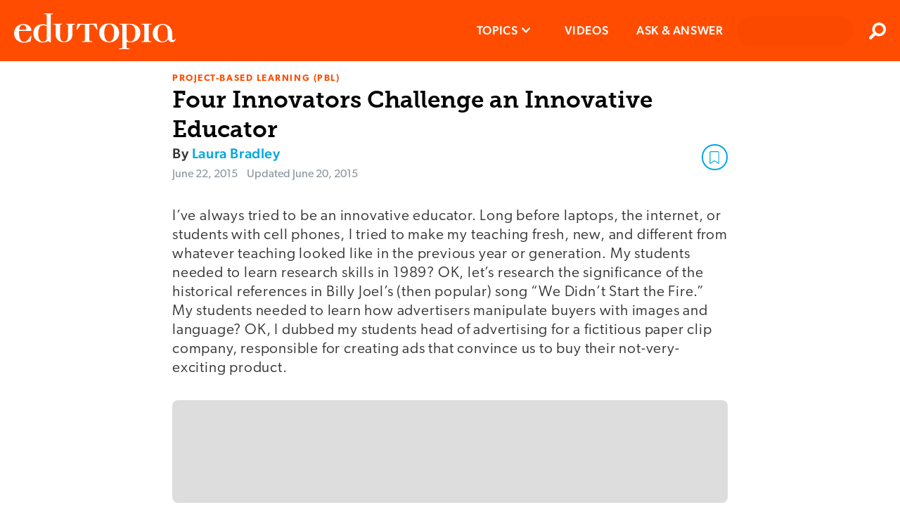

--- FILE ---
content_type: text/html; charset=utf-8
request_url: https://www.edutopia.org/discussion/four-innovators-challenge-innovative-educator/
body_size: 20654
content:

      <!doctype html>
      <html lang="en">
        <head>
          <meta charset="utf-8">
          <meta http-equiv="x-ua-compatible" content="ie=edge">
          <link rel="preload" as="font" type="font/woff2" href="https://use.typekit.net/af/ef2129/00000000000000003b9b387c/27/l?primer=7cdcb44be4a7db8877ffa5c0007b8dd865b3bbc383831fe2ea177f62257a9191&fvd=n4&v=3" crossorigin>
          <link rel="preload" as="font" type="font/woff2" href="https://use.typekit.net/af/403911/00000000000000003b9b3880/27/l?primer=7cdcb44be4a7db8877ffa5c0007b8dd865b3bbc383831fe2ea177f62257a9191&fvd=n6&v=3" crossorigin>
          <link rel="preload" as="font" type="font/woff2" href="https://use.typekit.net/af/aa1d64/00000000000000003b9b387a/27/l?primer=7cdcb44be4a7db8877ffa5c0007b8dd865b3bbc383831fe2ea177f62257a9191&fvd=n3&v=3" crossorigin>
          <link rel="preload" as="font" type="font/woff2" href="https://use.typekit.net/af/e8450c/00000000000000003b9b387e/27/l?primer=7cdcb44be4a7db8877ffa5c0007b8dd865b3bbc383831fe2ea177f62257a9191&fvd=n5&v=3" crossorigin>
          <link rel="preconnect" href="https://media.edutopia.org">
          <link rel="preconnect" href="https://www.google-analytics.com">
          <link rel="preconnect" href="https://www.facebook.com">
          <link rel="preconnect" href="https://use.typekit.net">
          <link rel="preconnect" href="https://cdn.tiny.cloud">
          </script>
          <link rel="preload" as="script" href="/assets/react.7ba80e20de841f9acee7.js"></link>
          <link rel="preload" as="script" href="/assets/client.3ed1f5ba502209206311.js">
          <title data-react-helmet="true">Four Innovators Challenge an Innovative Educator | Edutopia</title>
          <link data-react-helmet="true" rel="canonical" href="https://www.edutopia.org/article/discussion-four-innovators-challenge-innovative-educator/"/>
          <meta data-react-helmet="true" name="theme-color" content="#ff4c00"/><meta data-react-helmet="true" name="robots" content="index, follow"/><meta data-react-helmet="true" name="description" content="Four Innovators Challenge an Innovative Educator"/><meta data-react-helmet="true" property="fb:app_id" content="206362376048616"/><meta data-react-helmet="true" property="og:site_name" content="Edutopia"/><meta data-react-helmet="true" property="og:url" content="https://www.edutopia.org/discussion/four-innovators-challenge-innovative-educator"/><meta data-react-helmet="true" property="og:type" content="Article"/><meta data-react-helmet="true" property="og:title" content="Four Innovators Challenge an Innovative Educator"/><meta data-react-helmet="true" property="og:description" content="Four Innovators Challenge an Innovative Educator"/><meta data-react-helmet="true" property="og:image" content="https://wpvip.edutopia.org/wp-content/uploads/2022/10/bradley-4-innovators-challenge-innovative-educator-01.jpg?w=2880&amp;quality=85"/><meta data-react-helmet="true" property="og:image:secure_url" content="https://wpvip.edutopia.org/wp-content/uploads/2022/10/bradley-4-innovators-challenge-innovative-educator-01.jpg?w=2880&amp;quality=85"/><meta data-react-helmet="true" name="twitter:card" content="summary_large_image"/><meta data-react-helmet="true" name="twitter:site" content="@edutopia"/><meta data-react-helmet="true" name="twitter:title" content="Four Innovators Challenge an Innovative Educator"/><meta data-react-helmet="true" name="twitter:image" content="https://wpvip.edutopia.org/wp-content/uploads/2022/10/bradley-4-innovators-challenge-innovative-educator-01.jpg?w=2880&amp;quality=85"/>
          <script data-react-helmet="true" id="parsely-cfg" src="//cdn.parsely.com/keys/edutopia.org/p.js" async="true" defer="true"></script><script data-react-helmet="true" type="application/ld+json">
          {
            "@type": "Article",
            "@context": "https://schema.org",
            "headline": "Four Innovators Challenge an Innovative Educator",
            "mainEntityOfPage": {
              "@type": "WebPage",
              "@id": "https://www.edutopia.org/discussion/four-innovators-challenge-innovative-educator"
            },
            "datePublished": "2015-06-22T21:37:01.000Z",
            "dateModified": "2015-06-20T20:56:17.000Z",
            "author": {
              "@type": "Person",
              "name": "Laura Bradley"
            },
            "creator": ["Laura Bradley"],
            "image": [
              "https://wpvip.edutopia.org/wp-content/uploads/2022/10/bradley-4-innovators-challenge-innovative-educator-01.jpg?w=2880&quality=85"
            ],
            "publisher": {
              "@type": "Organization",
              "name": "George Lucas Educational Foundation",
              "logo": {
                "@type": "ImageObject",
                "url": "https://www.edutopia.org/assets/edutopia-amp-logo-228x60.png",
                "height": "60",
                "width": "228"
              }
            },
            "description": "Four Innovators Challenge an Innovative Educator",
            "articleSection" : "Project-Based Learning (PBL)",
            "thumbnailUrl": "https://wpvip.edutopia.org/wp-content/uploads/2022/10/bradley-4-innovators-challenge-innovative-educator-01.jpg?w=2880&quality=85" ,
            "keywords" : ["Project-Based Learning (PBL)","Service Learning","Student Engagement"]
            
          }
        </script>
          <link rel="apple-touch-icon" href="/assets/older-iPhone.png">
          <link rel="apple-touch-icon" sizes="180x180" ref="/assets/iPhone-6-Plus.png">
          <link rel="shortcut icon" href="/assets/favicon.ico">
          <meta name="apple-mobile-web-app-capable" content="yes">
          <meta name="viewport" content="width=device-width, initial-scale=1">
          <!-- Inline global styles -->
          <link rel="preload" as="style" href="https://use.typekit.net/njt0djr.css">
          <!-- Google Tag Manager -->
          <script>
            (function(w,d,s,l,i){w[l]=w[l]||[];w[l].push({'gtm.start':
            new Date().getTime(),event:'gtm.js'});var f=d.getElementsByTagName(s)[0],
            j=d.createElement(s),dl=l!='dataLayer'?'&l='+l:'';j.async=true;j.src=
            'https://www.googletagmanager.com/gtm.js?id='+i+dl;f.parentNode.insertBefore(j,f);
            })(window,document,'script','dataLayer','GTM-5GV9D5CH');
          </script>
          <!-- End Google Tag Manager -->
          <script>
            navigator.serviceWorker.getRegistrations().then(function(registrations) {
            for(let registration of registrations) {
              registration.unregister();
              console.log('Service worker unregistered.');
            } });
          </script>
          <link rel="stylesheet" type="text/css" href="https://use.typekit.net/njt0djr.css">
        </head>
        <body>
        <!-- Google Tag Manager (noscript) -->
        <noscript><iframe src="https://www.googletagmanager.com/ns.html?id=GTM-5GV9D5CH" height="0" width="0" style="display:none;visibility:hidden"></iframe></noscript>
        <!-- End Google Tag Manager (noscript) -->
          <div id="root"><style data-emotion-css="1krzr28 1x5tkjb wa7q4n 5easmg yfcwy3 13nuduz qs8psf">@-webkit-keyframes animation-1krzr28{0%{opacity:0;}100%{opacity:1;}}@keyframes animation-1krzr28{0%{opacity:0;}100%{opacity:1;}}@-webkit-keyframes animation-1x5tkjb{0%,20%{opacity:1;}100%{opacity:0;}}@keyframes animation-1x5tkjb{0%,20%{opacity:1;}100%{opacity:0;}}.action-bar__inner{border-bottom:1px solid #d8d8d8;padding-bottom:4px;}.action-bar__item{font-family:'canada-type-gibson','Arial','Verdana','sans-serif';color:#c5c4c8;list-style:none;padding:0;display:inline-block;font-size:12px;margin:0 20px 0 0;line-height:24px;height:24px;text-transform:uppercase;font-weight:700;vertical-align:middle;}.action-bar__comments{background:url(/assets/chat-ltgrey.svg) no-repeat right center / 24px 24px;padding-right:30px;}.embedded-video__container{width:300px;margin:0 auto 1em;}.embedded-video__container--left{width:300px;margin:0 auto 1em;}@media screen and (min-width:769px){.embedded-video__container--left{clear:both;float:left;margin-right:20px;margin-bottom:20px;}}@media screen and (min-width:769px){.embedded-video__container--right{clear:both;float:right;margin-left:20px;margin-bottom:20px;}}.embedded-video__container--full{width:100%;}.embedded-video{display:block;position:relative;width:100%;height:0;padding-bottom:56.25%;}.embedded-video:nth-child(1n) iframe{position:absolute;width:100%;height:100%;left:0;top:0;}.video-provider-tiktok{padding-bottom:193%;}@media screen and (min-width:769px){.video-provider-tiktok{padding-bottom:95%;}}.embedded-meta{margin-top:3px;}.embedded-credit{color:#666666;display:block;font-family:'canada-type-gibson','Arial','Verdana','sans-serif';font-weight:400;font-size:9px;font-style:normal;line-height:11px;text-align:right;}.embedded-credit:first-child > a{color:#8a959e;font-weight:400;}.embedded-caption{color:#666666;font-family:museoSlab-500,'Arial Narrow','Arial','Helvetica','sans-serif';font-size:15px;line-height:21px;margin-top:6px;}.embedded-caption{color:#666666;font-family:museoSlab-500,'Arial Narrow','Arial','Helvetica','sans-serif';font-size:15px;line-height:21px;margin-top:6px;}.modal-overlay{position:fixed;top:0;right:0;bottom:0;left:0;background:#000000;z-index:9000;cursor:pointer;-webkit-transition:all 0.3s ease;transition:all 0.3s ease;}.modal-content{position:fixed;padding:0 20px 0 0;cursor:pointer;-webkit-transition:all 0.3s ease;transition:all 0.3s ease;outline:none;overflow:hidden;overflow-y:scroll;box-sizing:content-box;width:100%;}.modal-content:focus{outline:none;}.content{display:block;background-clip:padding-box;width:100%;min-width:150px;min-height:150px;}.content:nth-child(1n) > img{display:block;max-width:100vw;max-height:100vh;min-width:320px;margin:0 auto;width:auto;padding-bottom:94px;}.credit{margin:0;background:linear-gradient(to bottom,rgba(0,0,0,0.2) 0,#000 100%);padding:6px 10px 9px;width:100%;color:#ffffff;line-height:14px;text-align:right;font-family:'canada-type-gibson','Arial','Verdana','sans-serif';font-weight:400;font-size:10px;}.caption{margin:0;border-bottom:1px solid #000000;background-color:#000000;padding:3px 10px 10px;color:#ffffff;line-height:21px;font-family:museoSlab-500,'Arial Narrow','Arial','Helvetica','sans-serif';font-size:15px;font-style:normal;}.caption{margin:0;border-bottom:1px solid #000000;background-color:#000000;padding:3px 10px 10px;color:#ffffff;line-height:21px;font-family:museoSlab-500,'Arial Narrow','Arial','Helvetica','sans-serif';font-size:15px;font-style:normal;}.page-outer--offline .close-modal{display:none;}.close-modal{position:absolute;z-index:1;top:10px;right:10px;-webkit-appearance:none;-moz-appearance:none;appearance:none;border:none;background:url(/assets/contract-alt-white.svg) no-repeat center center / 21px 21px;width:41px;height:41px;text-indent:-99999px;cursor:pointer;}.meta{position:absolute;left:0;padding:0 10px 0 0;width:100%;-webkit-transform:translateY(-94px);-ms-transform:translateY(-94px);transform:translateY(-94px);color:#ffffff;}.modal-wrapper{display:table;position:relative;margin:0 auto;}.file{border:1px solid #c5c4c8;border-radius:4px;background-clip:padding-box;box-shadow:0 2px 2px 0 rgba(0,0,0,0.05);margin:0 auto 1em;width:300px;clear:both;}@media screen and (min-width:769px){.file--left{float:left;margin-right:20px;}}@media screen and (min-width:1024px){.file--left{margin-left:-78px;}}@media screen and (min-width:769px){.file--right{float:right;margin-left:20px;}}@media screen and (min-width:1024px){.file--right{margin-right:-78px;}}.file-link{display:block;padding:12px 12px 12px 78px;font-family:'canada-type-gibson','Arial','Verdana','sans-serif';font-weight:400;font-size:18px;line-height:27px;color:#333333;background:url(/assets/download-circle.svg) no-repeat left top/ 48px 48px;background-position:12px 12px;}.file-title{font-family:'canada-type-gibson','Arial','Verdana','sans-serif';font-weight:500;font-size:17px;line-height:18px;-webkit-letter-spacing:0.6px;-moz-letter-spacing:0.6px;-ms-letter-spacing:0.6px;letter-spacing:0.6px;color:#000000;margin:0 0 12px;}.file-summary{font-family:museoSlab-500,'Arial Narrow','Arial','Helvetica','sans-serif';font-size:15px;line-height:21px;color:#666666;font-style:normal;font-weight:normal;margin:12px 0 6px;}.file-summary{font-family:museoSlab-500,'Arial Narrow','Arial','Helvetica','sans-serif';font-size:15px;line-height:21px;color:#666666;font-style:normal;font-weight:normal;margin:12px 0 6px;}.file-meta{font-family:'canada-type-gibson','Arial','Verdana','sans-serif';font-weight:400;font-size:13px;line-height:15px;text-transform:uppercase;color:#c5c4c8;border-top:1px solid #d8d8d8;margin:6px 0 12px;padding-top:6px;}@font-face{font-family:'canada-type-gibson';}@font-face{font-family:'MuseoSlab-700';font-display:swap;src:url('/assets/fonts/29D59A_0_0.woff') format('woff');}@font-face{font-family:'MuseoSlab-500';font-display:swap;src:url('/assets/fonts/29D59A_1_0.woff') format('woff');}@font-face{font-family:'MuseoSlab-300';font-display:swap;src:url('/assets/fonts/2A8B2A_0_0.woff') format('woff');}@page :first{margin-top:2.313rem;margin-bottom:6.25rem;}@page{margin-bottom:6.25rem;margin-top:3.375rem;margin-left:4.5rem;margin-right:4.5rem;counter-increment:page;@bottom-right{content:counter(page);font-family:museoSlab-500,'Arial Narrow','Arial','Helvetica','sans-serif' !important;font-size:.75rem !important;font-weight:400 !important;color:#797979 !important;}{content:counter(page);font-family:museoSlab-500,'Arial Narrow','Arial','Helvetica','sans-serif' !important;font-size:.75rem !important;font-weight:400 !important;color:#797979 !important;}}@page{@top-left{content:'';}@top-center{content:'';}@top-right{content:'';}@bottom-center{content:url("/assets/edu-bug-default.svg");}}*{box-sizing:border-box;-moz-osx-font-smoothing:grayscale;-webkit-font-smoothing:antialiased;}body{font-size:15px;margin:0;overflow-anchor:none;}img{vertical-align:middle;}.headroom-wrapper{height:60px !important;}.page-outer{margin:0 auto 0;}.page-outer--alert-open{margin-top:127px;}.page-inner-full-height{min-height:calc(100vh - 87px);}.page-inner-full-height .profile-menu{display:none;}@media screen and (min-width:971px){.page-inner-full-height .profile-menu{display:-webkit-box;display:-webkit-flex;display:-ms-flexbox;display:flex;}}@media screen and (max-width:971px){.page-inner-full-height{min-height:calc(100vh - 67px);}}@media screen and (min-width:769px){.page-outer{display:block;}}.page-inner{margin:0 auto;padding:10px;width:100%;max-width:790px;min-height:calc(100vh - 439px);}@media screen and (min-width:769px){.page-inner{padding:21px 20px;min-height:calc(100vh - 418px);}}@media screen and (min-width:1024px){.page-inner{min-height:calc(100vh - 439px);box-sizing:content-box;}}.page-inner--content{margin:0 auto;background-color:#ffffff;padding:18px 20px 0;}.page-inner--no-min-height{min-height:auto;}@media screen and (min-width:769px){.page-inner--no-min-height{min-height:auto;}}@media screen and (min-width:1024px){.page-inner--no-min-height{min-height:auto;}}@media print{.beyond-article,.no-print{display:'none';}}.visual-essay-page.theme-offWhiteBlack .hero-full{background-color:#FFF7ED;margin-bottom:0;}.visual-essay-page.theme-offWhiteBlack .page-inner-wrapper{color:#333333;background-color:#FFF7ED;padding-top:20px;}.visual-essay-page.theme-offWhiteBlack .page-inner-wrapper .page-inner--content:first-of-type{background-color:#FFF7ED;padding-bottom:1px;}.visual-essay-page.theme-offWhiteBlack .comments-wrapper{border:1px solid transparent!important;}.visual-essay-page.theme-offWhiteBlack #comments-view{margin-top:6px;}.visual-essay-page.theme-offWhiteBlack .article-footer-wrapper{padding:0 20px;}button,input,optgroup,select,textarea{font-family:'canada-type-gibson','Arial','Verdana','sans-serif';}strong,b{font-weight:500;}.hidden{position:absolute;width:1px;height:1px;overflow:hidden;-webkit-clip:rect(1px,1px,1px,1px);clip:rect(1px,1px,1px,1px);}h1,h2,h3,h4,h5,h6{text-rendering:optimizeLegibility;}h1,.h1{color:#000000;font-family:museoSlab-700,'Arial Narrow','Arial','Helvetica','sans-serif';font-weight:normal;font-style:normal;margin:0;line-height:27px;font-size:24px;}h1,.h1{color:#000000;font-family:museoSlab-700,'Arial Narrow','Arial','Helvetica','sans-serif';font-weight:normal;font-style:normal;margin:0;line-height:27px;font-size:24px;}@media screen and (min-width:769px){h1,.h1{line-height:42px;font-size:33px;}}h2,.h2{font-family:'canada-type-gibson','Arial','Verdana','sans-serif';font-weight:300;font-style:normal;line-height:24px;color:undefined;font-size:18px;}@media screen and (min-width:769px){h2,.h2{line-height:28px;font-size:24px;}}h3,.h3{font-family:museoSlab-700,'Arial Narrow','Arial','Helvetica','sans-serif';font-weight:normal;font-style:normal;margin:1em 0 0;line-height:24px;color:#4a4a4a;font-size:21px;}@media screen and (min-width:581px){h3,.h3{line-height:30px;font-size:24px;}h3,.h3{line-height:30px;font-size:24px;}}h4,.h4{font-family:'canada-type-gibson','Arial','Verdana','sans-serif';font-weight:500;font-style:normal;line-height:24px;color:#4a4a4a;font-size:20px;}h5,.h5{font-family:'canada-type-gibson','Arial','Verdana','sans-serif';font-weight:500;font-style:normal;line-height:23px;color:#4a4a4a;font-size:21px;}h6,.h6{font-family:'canada-type-gibson','Arial','Verdana','sans-serif';font-weight:500;font-style:normal;text-transform:uppercase;line-height:21px;color:#000000;font-size:18px;}p{color:#333333;font-family:'canada-type-gibson','Arial','Verdana','sans-serif';font-weight:300;font-size:21px;font-style:normal;margin-top:0;margin-bottom:1.5em;line-height:27px;word-wrap:break-word;-webkit-letter-spacing:0.8px;-moz-letter-spacing:0.8px;-ms-letter-spacing:0.8px;letter-spacing:0.8px;}li{font-family:'canada-type-gibson','Arial','Verdana','sans-serif';font-weight:300;font-style:normal;margin-top:0;margin-bottom:15px;line-height:29px;color:#333333;font-size:21px;}blockquote{position:relative;margin:1.5em 30px 1.5em 20px;border-left:6px solid #d8d8d8;padding-left:10px;line-height:30px;color:#000000;font-family:Arial,Verdana,sans-serif;font-size:21px;font-weight:300;font-style:normal;clear:both;}@media screen and (min-width:769px){blockquote{margin:1.5em 40px;}}blockquote[data-quote-type='pull'] p{display:inline;}.page-inner a{-webkit-text-decoration:none;text-decoration:none;color:#00a7e1;font-weight:500;word-wrap:break-word;}.page-inner a:hover,.page-inner li a:hover,.page-inner blockquote a:hover{outline:none;background-color:#d1ecfa;cursor:pointer;}.page-inner ul,.page-inner ol{padding-left:0;list-style-position:inside;}.page-inner strong{font-weight:500;}blockquote a[href$='.pdf']:not(.pdf-anchor):after,li a[href$='.pdf']:not(.pdf-anchor):after,p a[href$='.pdf']:not(.pdf-anchor):after{display:inline-block;margin-left:6px;background:url("/assets/file-download-blue.svg") no-repeat center center/16px 16px;width:16px;height:16px;content:'';}.eyebrow{font-family:'canada-type-gibson','Arial','Verdana','sans-serif';font-weight:600;font-style:normal;text-transform:uppercase;line-height:1;-webkit-letter-spacing:1.55px;-moz-letter-spacing:1.55px;-ms-letter-spacing:1.55px;letter-spacing:1.55px;color:#ff4c00;font-size:13px;margin-bottom:3px;}.feature-component__topic{color:#a7e1f5;}.date-text{font-family:'canada-type-gibson','Arial','Verdana','sans-serif';font-weight:400;font-style:normal;text-transform:none;line-height:20px;-webkit-letter-spacing:normal;-moz-letter-spacing:normal;-ms-letter-spacing:normal;letter-spacing:normal;color:#8a959e;font-size:16px;}.grey-title-link,.page-inner .grey-title-link{-webkit-text-decoration:none;text-decoration:none;color:#4a4a4a;font-weight:normal;}.black-title-link,.page-inner .black-title-link{-webkit-text-decoration:none;text-decoration:none;color:#000000;font-weight:normal;}.section-heading{font-family:'canada-type-gibson','Arial','Verdana','sans-serif';font-weight:600;font-style:normal;text-transform:uppercase;line-height:30px;color:#333333;font-size:18px;-webkit-letter-spacing:2px;-moz-letter-spacing:2px;-ms-letter-spacing:2px;letter-spacing:2px;}.section-heading--small{font-family:'canada-type-gibson','Arial','Verdana','sans-serif';font-weight:600;font-style:normal;text-transform:uppercase;line-height:18px;color:#333333;font-size:17px;-webkit-letter-spacing:.8px;-moz-letter-spacing:.8px;-ms-letter-spacing:.8px;letter-spacing:.8px;}.clearfix:after{display:table;clear:both;content:'';}.hidden{position:absolute;width:1px;height:1px;overflow:hidden;-webkit-clip:rect(1px,1px,1px,1px);clip:rect(1px,1px,1px,1px);}.article{margin-bottom:33px;}.article-wrap{padding-top:0.1px;}.article-separator{margin:3px 0 0;border:0;border-bottom:1px solid #cacaca;}.video-link{display:block;position:relative;}.video-link:before{display:block;position:absolute;top:50%;left:50%;opacity:0.9;z-index:15;margin:-40px 0 0 -40px;background:url("/assets/video-circle-white.svg") no-repeat left center/80px 80px;width:80px;height:80px;content:'';}.video-link:hover:before{background:url("/assets/video-circle-ltblue.svg") no-repeat left center/80px 80px;}.page-outer--offline .video-link{overflow:hidden;}.page-outer--offline .video-link:before,.page-outer--offline .video-link:hover:before{display:none;}.go1858758034{width:20px!important;height:20px!important;}.react-toast-container{background:#F2F2F2!important;}@media print{div.page-outer > header,#footer{display:none !important;}}@media print{.article-page .no-print,.visual-essay-page .no-print,.article-page .embedded-video__container,.visual-essay-page .embedded-video__container,.article-page .embed-container,.visual-essay-page .embed-container,.article-page article > header .modal-overlay + div::after,.visual-essay-page article > header .modal-overlay + div::after,.article-page #comments-view,.visual-essay-page #comments-view,.article-page a::after,.visual-essay-page a::after,.article-page article footer,.visual-essay-page article footer,.article-page button,.visual-essay-page button,.article-page iframe,.visual-essay-page iframe,.article-page embed,.visual-essay-page embed,.article-page video,.visual-essay-page video,.article-page aside,.visual-essay-page aside{display:none !important;}.article-page .visual-essay-card .box,.visual-essay-page .visual-essay-card .box{-webkit-transform:translate(0px,0px) !important;-ms-transform:translate(0px,0px) !important;transform:translate(0px,0px) !important;opacity:1 !important;}.article-page body,.visual-essay-page body,.article-page .rich-text p,.visual-essay-page .rich-text p,.article-page li,.visual-essay-page li,.article-page a,.visual-essay-page a{font-family:'canada-type-gibson','Arial','Verdana','sans-serif';font-weight:400;font-size:.875rem;leading-trim:Cap height;line-height:1.0938rem;}.article-page a,.visual-essay-page a{color:#0094C7 !important;font-weight:500 !important;font-size:.875rem;}.article-page body,.visual-essay-page body,.article-page .rich-text p,.visual-essay-page .rich-text p,.article-page a,.visual-essay-page a{margin-bottom:.875rem;}.article-page li,.visual-essay-page li{margin-bottom:.625rem !important;}.article-page body,.visual-essay-page body,.article-page .rich-text p,.visual-essay-page .rich-text p,.article-page li,.visual-essay-page li,.article-page h1,.visual-essay-page h1,.article-page h2,.visual-essay-page h2,.article-page h3,.visual-essay-page h3{color:black;}.article-page .eyebrow,.visual-essay-page .eyebrow{font-size:.625rem;margin-bottom:.1875rem !important;line-height:1.25rem !important;color:#ff4c00 !important;}.article-page .article-header-footer-container,.visual-essay-page .article-header-footer-container{margin-bottom:.875rem;}.article-page h1,.visual-essay-page h1,.article-page .h1,.visual-essay-page .h1{font-size:1.125rem;margin-bottom:.1875rem !important;line-height:1.4063rem !important;}.article-page h1 + div,.visual-essay-page h1 + div{margin-bottom:.1875rem !important;line-height:150% !important;}.article-page article > header,.visual-essay-page article > header{margin-bottom:calc(.625rem - .1875rem) !important;}.article-page article > header p,.visual-essay-page article > header p{font-size:1rem !important;margin-bottom:.1875rem !important;line-height:1.25rem !important;}.article-page .byline,.visual-essay-page .byline,.article-page .date-text,.visual-essay-page .date-text{font-size:.75rem !important;margin-bottom:.1875rem !important;margin-top:0 !important;line-height:150% !important;}.article-page .article-wrap,.visual-essay-page .article-wrap{-webkit-print-color-adjust:exact;}.article-page .article-wrap h3,.visual-essay-page .article-wrap h3{font-size:1rem;}.article-page .article-wrap .hero--simple,.visual-essay-page .article-wrap .hero--simple,.article-page .article-wrap .action-bar,.visual-essay-page .article-wrap .action-bar,.article-page .article-wrap .article-footer__social-block,.visual-essay-page .article-wrap .article-footer__social-block,.article-page .article-wrap .hero-video,.visual-essay-page .article-wrap .hero-video{display:none;}}</style><div class="page-outer  " data-testid="page"><style data-emotion-css="1n3coj6">.css-1n3coj6{box-sizing:border-box;left:0;margin:0 auto;position:relative;top:0;width:100%;z-index:700;}.all-topics .css-1n3coj6{position:relative;}</style><header class="css-1n3coj6" data-testid="header"><style data-emotion-css="1orrsg">.css-1orrsg{position:relative;background-color:#333333;font-family:'canada-type-gibson','Arial','Verdana','sans-serif';font-weight:300;font-size:16px;line-height:21px;color:#ffffff;padding:0 50px 0 20px;overflow:hidden;}.css-1orrsg.closed{max-height:0;}.css-1orrsg.open{max-height:100px;-webkit-transition:max-height 1.5s ease-out;transition:max-height 1.5s ease-out;}.css-1orrsg .message{position:relative;overflow:hidden;padding:12px 0;}.css-1orrsg a{font-weight:600;color:#ff4c00;text-transform:uppercase;}.css-1orrsg button{background:url(data:image/svg+xml,%3Csvg%20width%3D%2224px%22%20height%3D%2224px%22%20viewBox%3D%220%200%20384%20512%22%20alt%3D%22Close%20icon%22%20data-testid%3D%22close%22%20version%3D%221.1%22%20xmlns%3D%22http%3A%2F%2Fwww.w3.org%2F2000%2Fsvg%22%3E%3Ctitle%3Eclose%3C%2Ftitle%3E%3Cpath%20fill%3D%22%23000000%22%20d%3D%22M380.2%2058.3c5.7-6.7%204.9-16.8-1.9-22.5s-16.8-4.9-22.6%201.9L192%20231.2%2028.2%2037.7c-5.7-6.7-15.8-7.6-22.5-1.9s-7.6%2015.8-1.9%2022.5L171%20256%203.8%20453.7c-5.7%206.7-4.9%2016.8%201.9%2022.6s16.8%204.9%2022.5-1.9L192%20280.8%20355.8%20474.3c5.7%206.7%2015.8%207.6%2022.6%201.9s7.6-15.8%201.9-22.6L213%20256%20380.2%2058.3z%22%3E%3C%2Fpath%3E%3C%2Fsvg%3E) no-repeat center center / 13px 13px;border:none;position:absolute;right:0;top:50%;-webkit-transform:translateY(-50%);-ms-transform:translateY(-50%);transform:translateY(-50%);height:30px;width:30px;padding:0 30px;}.css-1orrsg button:hover{cursor:pointer;}@media screen and (min-width:581px){.css-1orrsg{text-align:center;}}</style><div class="css-1orrsg closed"><button><span class="hidden">Close</span></button></div><style data-emotion-css="1pwquy8">.css-1pwquy8{display:-webkit-box;display:-webkit-flex;display:-ms-flexbox;display:flex;position:relative;background-color:#ff4c00;}</style><div class="css-1pwquy8"><style data-emotion-css="1wavoiv">.css-1wavoiv{display:-webkit-box;display:-webkit-flex;display:-ms-flexbox;display:flex;-webkit-box-pack:center;-webkit-justify-content:center;-ms-flex-pack:center;justify-content:center;-webkit-flex:1;-ms-flex:1;flex:1;line-height:67px;height:67px;margin:0;}.css-1wavoiv:nth-child(1n) > a{display:table-cell;vertical-align:middle;}@media screen and (min-width:971px){.css-1wavoiv{-webkit-box-pack:start;-webkit-justify-content:flex-start;-ms-flex-pack:start;justify-content:flex-start;margin:0 0 0 20px;height:87px;line-height:87px;}}</style><div class="css-1wavoiv"><a alt="Edutopia" href="/"><style data-emotion-css="3f2hl">.css-3f2hl{height:36px;vertical-align:middle;width:162px;}@media screen and (min-width:481px){.css-3f2hl{height:51px;width:230px;}}</style><svg width="230px" height="51px" alt="Edutopia" data-testid="logo" viewBox="0 0 230 51" class="css-3f2hl" version="1.1"><title>Edutopia</title><defs></defs><g id="edutopia-logo" fill="#ffffff"><path d="M12.75,16.36 C9.75,16.36 7.91,18.63 7.23,23.36 C8.03,23.36 8.52,23.3 8.76,23.3 L16.18,23.3 C16.5432016,23.3552849 16.9114312,23.2382485 17.1760661,22.9834148 C17.4407011,22.7285812 17.5715447,22.3650286 17.53,22 C17.53,19.79 16,16.36 12.75,16.36 L12.75,16.36 Z M23.6,39.1 C23.48,40.02 22.6,40.1 21.03,40.57 C18.7855718,41.2887589 16.4546887,41.7024654 14.1,41.8 C7.72,41.8 0,37.57 0,28.19 C0,22.74 3.86,15.07 13.42,15.07 C19.12,15.07 24.7,19.07 24.7,24.02 C24.7,24.6333333 24.15,24.94 23.05,24.94 L8.52,24.94 C8.09,24.94 7,24.58 7,26.54 C7,37.33 10.43,40.54 14.36,40.54 C16.36,40.54 18.9,39.19 21.04,35.88 L23.19,32.57 C23.5,32.08 23.62,31.9 23.86,31.96 L24.6,32.08 C24.7724664,32.2581812 24.8199031,32.5230361 24.72,32.75 L23.6,39.1 Z" id="e"></path><path d="M46.59,18.63 C45.061328,17.5200206 43.2084053,16.9469155 41.32,17 C37.7,17 34.32,19.88 34.32,29.44 C34.32,34.77 36.32,40.23 41.25,40.23 C43.15,40.23 46.58,40.05 46.58,33.61 L46.58,18.61 L46.59,18.63 Z M55.59,0.8 L53.59,1.17 C52.67,1.35 52.18,1.72 52.18,3.07 L52.18,40.88 C52.2134783,41.0059907 52.1953712,41.1401284 52.1296851,41.252733 C52.0639991,41.3653376 51.9561496,41.4471256 51.83,41.48 L51.64,41.48 C51.1525559,41.3195924 50.7103458,41.0453535 50.35,40.68 C49.74,40.19 49.49,39.68 48.69,39.68 C46.97,39.68 46.42,41.4 40.35,41.4 C33.2127978,41.4387757 27.3940543,35.6871715 27.35,28.55 L27.35,27.92 C27.35,22.47 31.15,15.48 40.41,15.48 C42.5463545,15.3513926 44.6745353,15.8409089 46.54,16.89 L46.54,4.29 C46.54,2.02 45.62,0.92 43.72,0.92 L42.62,0.92 C42.44,0.92 42.37,0.8 42.37,0.49 C42.37,0.18 42.48,0 42.61,0 L55.17,0 C55.6,0 55.78,0.12 55.78,0.37 C55.8030533,0.553286201 55.7006882,0.729354233 55.53,0.8 L55.59,0.8 Z" id="d"></path><path d="M71.72,41.12 L70.37,41.12 C64,41.12 59.28,36.28 59.28,31.12 L59.28,18 C59.2973806,17.3681671 59.0292474,16.7621127 58.55,16.35 C58.0828428,15.9625792 57.4968593,15.7472479 56.89,15.74 L56.4,15.74 C55.6666667,15.74 55.3,15.5566667 55.3,15.19 C55.3,14.8233333 55.79,14.64 56.77,14.64 L61.77,14.76 L67.9,14.58 C68.27,14.58 68.45,14.7 68.45,14.95 C68.485516,15.2177564 68.2976593,15.4637593 68.03,15.5 L68.03,15.5 L66.5,15.75 C65.76,15.87 65.4,16.61 65.4,18.02 L65.4,31.5 C65.4,36.71 66.89,40 71.01,40 C75.13,40 76.71,36.69 76.71,31.54 L76.71,18 C76.71,16.59 76.34,15.85 75.61,15.73 L74.08,15.48 C73.8487175,15.4367857 73.6807992,15.2352837 73.68,15 C73.68,14.76 73.86,14.63 74.23,14.63 L80.36,14.81 L85.36,14.69 C86.28,14.69 86.77,14.87 86.77,15.24 C86.77,15.61 86.4,15.79 85.77,15.79 L85.27,15.79 C84.6595244,15.7766232 84.0665584,15.9945203 83.61,16.4 C83.1443079,16.8008519 82.8775381,17.3855528 82.88,18 L82.88,31.07 C82.88,36.28 78.1,41.07 71.73,41.07" id="u"></path><path d="M118.14,23 C117.863505,22.9643346 117.617594,22.806511 117.47,22.57 L116.92,21.47 L114.28,17.79 C113.18,16.26 112.69,15.79 111.58,15.89 L107.58,16.07 C107.390253,16.0571903 107.205966,16.1366298 107.084999,16.2833772 C106.964031,16.4301246 106.921218,16.6261843 106.97,16.81 L106.97,35.61 C106.97,39.35 107.34,39.61 110.22,39.61 C111.14,39.61 111.38,39.73 111.38,39.98 L111.32,40.53 C111.044651,40.6998557 110.709705,40.7435444 110.4,40.65 L97.61,40.65 C97.12,40.65 96.61,40.77 96.61,40.53 L96.61,40.08 C96.61,39.84 96.86,39.77 97.71,39.71 C100.47,39.34 100.84,38.79 100.84,36.77 L100.84,17.65 C100.84,16.5433333 100.473333,15.99 99.74,15.99 L97.42,15.99 C95.09,15.99 94.36,16.3 93.93,16.91 L89.93,22.91 C89.8156358,23.0756853 89.6387021,23.1876229 89.44,23.22 C89.1050641,23.1832238 88.8608137,22.8856825 88.89,22.55 C88.89,22.06 89.13,21.55 89.44,18.55 C89.81,15.24 90.18,14.63 91.28,14.63 C93.92,14.63 94.77,14.88 96.18,14.88 L102.88,15 C106.88,15.06 111.46,14.51 116.49,14.51 C117.22,14.51 117.41,14.82 117.59,15.86 L118,18.26 C118.101727,19.2535217 118.285691,20.2368932 118.55,21.2 C118.695084,21.5122803 118.757085,21.8567294 118.73,22.2 C118.73,22.81 118.55,23.06 118.18,23.06" id="t"></path><path d="M135.29,15.51 C131.12,15.51 128.29,19.86 128.29,27.65 C128.29,35.65 131.11,39.97 135.29,39.97 C139.47,39.97 142.29,35.62 142.29,27.65 C142.29,19.87 139.47,15.51 135.29,15.51 M135.23,41.25 C125.91,41.25 121.01,34.51 121.01,27.58 C121.01,20.65 125.91,14.22 135.23,14.22 C144.55,14.22 149.45,20.66 149.45,27.58 C149.45,34.5 144.55,41.25 135.23,41.25" id="o"></path><path d="M163.24,15.81 L160.6,15.81 C160.23,15.81 160.11,16.3 160.11,16.81 L160.11,34.81 C160.11,38.18 161.58,39.9 165.5,39.9 C169.67,39.9 172.5,35.55 172.5,27.58 C172.5,19.8 170.11,15.75 163.24,15.75 M165.45,41.06 C163.77049,40.9461025 162.100246,40.7222898 160.45,40.39 C160.21,40.39 160.08,40.64 160.08,41.13 L160.08,48.3 C160.08,48.98 160.14,49.65 162.59,49.65 L163.39,49.65 C164.06,49.65 164.39,49.83 164.39,50.14 C164.39,50.69 163.78,51 162.61,50.94 L155.68,50.76 L150,51 C149.794253,51.0445963 149.579324,50.9955857 149.413249,50.8662021 C149.247175,50.7368186 149.147083,50.5404059 149.14,50.33 C149.14,50.15 149.75,50.02 151.04,49.84 L153.04,49.6 C153.71,49.54 154.04,49.42 154.04,46.54 L154.04,17.22 C154.04,16.3 153.12,15.81 151.28,15.81 L150.54,15.81 C149.86,15.81 149.54,15.63 149.54,15.32 C149.54,15.01 150.03,14.71 151.07,14.71 L163.51,14.71 C174.6,14.71 179.69,20.9 179.69,27.46 C179.69,34.26 174.97,41.13 165.47,41.13" id="p"></path><path d="M195.23,15.63 L194.23,15.63 C192.94,15.63 191.41,15.63 191.41,19 L191.41,36.41 C191.41,39.29 192.58,39.78 194.23,39.78 L195.23,39.78 C195.41,39.78 195.48,39.9 195.48,40.21 C195.48,40.52 195.48,40.7 195.3,40.7 L181.3,40.7 C181.12,40.7 181.12,40.52 181.12,40.21 C181.12,39.9 181.18,39.78 181.36,39.78 L182.36,39.78 C184.01,39.78 185.18,39.29 185.18,36.41 L185.18,19 C185.18,15.63 183.65,15.63 182.36,15.63 L181.36,15.63 C181.18,15.63 181.05,15.51 181.05,15.2 C181.05,14.89 181.11,14.65 181.3,14.65 L195.3,14.65 C195.48,14.65 195.54,14.83 195.54,15.2 C195.54,15.57 195.42,15.63 195.23,15.63" id="i"></path><path d="M218.52,27.33 C218.52,20.65 216.52,16.33 211.04,16.33 C207.36,16.33 204.12,19.82 204.12,28.16 C204.12,36.5 207.37,40 211,40 C214.86,40 218.48,36.69 218.48,33.93 L218.48,27.33 L218.48,27.33 L218.52,27.33 Z M224.59,41 C222.023414,41.0292429 219.781693,39.26997 219.2,36.77 C217.419517,39.482771 214.441967,41.1725306 211.2,41.31 C203.36,41.31 197.2,36.31 197.2,28.25 C197.2,22.86 201.2,15.13 211.42,15.13 C217.49,15.13 225.03,18.93 225.03,29.78 L225.03,35.42 C225.03,37.14 225.21,38.3 226.56,38.3 C228.56,38.3 229.01,35.73 229.5,35.73 C229.648873,35.7450869 229.785516,35.8191269 229.87945,35.935605 C229.973384,36.0520832 230.016795,36.2013101 230,36.35 L230,36.4 C229.608913,39.0709145 227.29912,41.0385155 224.6,41 L224.59,41 Z" id="a"></path></g></svg><div class="hidden" style="height:0;width:0;overflow:hidden">Edutopia</div></a></div><style data-emotion-css="1y5t1n">.css-1y5t1n{width:76px;height:67px;padding:0 20px;background:#ff4c00 url(data:image/svg+xml,%3Csvg%20width%3D%2232px%22%20height%3D%2232px%22%20viewBox%3D%220%200%2032%2032%22%20alt%3D%22Menu%20icon%22%20data-testid%3D%22menu%22%20version%3D%221.1%22%20xmlns%3D%22http%3A%2F%2Fwww.w3.org%2F2000%2Fsvg%22%3E%3Ctitle%3EMenu%3C%2Ftitle%3E%3Cdefs%3E%3C%2Fdefs%3E%3Cg%20id%3D%22menu%22%20transform%3D%22translate%282.0%2C%206.0%29%22%20fill%3D%22%23ffffff%22%3E%3Cg%20id%3D%22Group%22%3E%3Cpath%20d%3D%22M26%2C16%20L2%2C16%20C0.902%2C16%200%2C16.9%200%2C18%20C0%2C19.1%200.902%2C20%202%2C20%20L26%2C20%20C27.102%2C20%2028%2C19.1%2028%2C18%20C28%2C16.9%2027.102%2C16%2026%2C16%22%20id%3D%22line1%22%3E%3C%2Fpath%3E%3Cpath%20d%3D%22M26%2C8%20L2%2C8%20C0.902%2C8%200%2C8.9%200%2C10%20C0%2C11.1%200.902%2C12%202%2C12%20L26%2C12%20C27.102%2C12%2028%2C11.1%2028%2C10%20C28%2C8.9%2027.102%2C8%2026%2C8%22%20id%3D%22line2%22%3E%3C%2Fpath%3E%3Cpath%20d%3D%22M2%2C4%20L26%2C4%20C27.102%2C4%2028%2C3.1%2028%2C2%20C28%2C0.9%2027.102%2C0%2026%2C0%20L2%2C0%20C0.902%2C0%200%2C0.9%200%2C2%20C0%2C3.1%200.902%2C4%202%2C4%22%20id%3D%22line3%22%3E%3C%2Fpath%3E%3C%2Fg%3E%3C%2Fg%3E%3C%2Fsvg%3E) no-repeat center center / 36px 36px;border:none;}.css-1y5t1n:hover{background-color:#bf3900;cursor:pointer;}@media screen and (min-width:971px){.css-1y5t1n{display:none;height:87px;}}.css-1y5t1n--open{background:#ff4c00 url(data:image/svg+xml,%3Csvg%20width%3D%2224px%22%20height%3D%2224px%22%20viewBox%3D%220%200%20384%20512%22%20alt%3D%22Close%20icon%22%20data-testid%3D%22close%22%20version%3D%221.1%22%20xmlns%3D%22http%3A%2F%2Fwww.w3.org%2F2000%2Fsvg%22%3E%3Ctitle%3Eclose%3C%2Ftitle%3E%3Cpath%20fill%3D%22%23000000%22%20d%3D%22M380.2%2058.3c5.7-6.7%204.9-16.8-1.9-22.5s-16.8-4.9-22.6%201.9L192%20231.2%2028.2%2037.7c-5.7-6.7-15.8-7.6-22.5-1.9s-7.6%2015.8-1.9%2022.5L171%20256%203.8%20453.7c-5.7%206.7-4.9%2016.8%201.9%2022.6s16.8%204.9%2022.5-1.9L192%20280.8%20355.8%20474.3c5.7%206.7%2015.8%207.6%2022.6%201.9s7.6-15.8%201.9-22.6L213%20256%20380.2%2058.3z%22%3E%3C%2Fpath%3E%3C%2Fsvg%3E) no-repeat center center / 20px 20px;}</style><button aria-expanded="false" class="css-1y5t1n " id="menu-trigger"><span class="hidden">Menu</span></button><style data-emotion-css="eu1sip">.css-eu1sip{display:none;width:100%;}@media screen and (min-width:971px){.css-eu1sip{display:block;width:auto;}}.css-eu1sip--open{position:absolute;display:block;top:67px;right:0;z-index:1;}.css-eu1sip--open ul{box-shadow:0 2px 3px 0 #c5c4c8;}@media screen and (min-width:971px){.css-eu1sip--open ul{box-shadow:none;}}@media screen and (min-width:971px){.css-eu1sip--open{display:block;position:initial;width:auto;top:87px;}}</style><div aria-labelledby="menu-trigger" class="css-eu1sip "><style data-emotion-css="1dhnxoy">.css-1dhnxoy{background-color:#ffffff;color:#ff4c00;width:100%;}@media screen and (min-width:971px){.css-1dhnxoy{background-color:#ff4c00;color:#ffffff;width:auto;}}</style><nav class="css-1dhnxoy" data-testid="header-nav"><style data-emotion-css="5mz8rd">.css-5mz8rd{display:-webkit-box;display:-webkit-flex;display:-ms-flexbox;display:flex;-webkit-box-pack:end;-webkit-justify-content:flex-end;-ms-flex-pack:end;justify-content:flex-end;-webkit-flex-direction:column;-ms-flex-direction:column;flex-direction:column;margin:0;padding:0;}@media screen and (min-width:971px){.css-5mz8rd{-webkit-flex-direction:row;-ms-flex-direction:row;flex-direction:row;border:none;}}</style><ul class="css-5mz8rd"><style data-emotion-css="xjkdwq">.css-xjkdwq{list-style-type:none;list-style-image:none;margin:0;padding:0;font-family:'canada-type-gibson','Arial','Verdana','sans-serif';font-weight:500;font-size:17px;line-height:21px;text-transform:uppercase;-webkit-letter-spacing:.6px;-moz-letter-spacing:.6px;-ms-letter-spacing:.6px;letter-spacing:.6px;text-align:right;}@media screen and (min-width:971px){.css-xjkdwq{float:left;}}</style><li class="css-xjkdwq"><style data-emotion-css="2o18jj">.css-2o18jj{color:#ff4c00;cursor:pointer;background-color:#ffffff;border-bottom:1px solid #d8d8d8;display:block;width:100%;font-weight:500;line-height:72px;font-size:17px;padding:0 10px 0 15px;border:0;border-bottom:1px solid #d8d8d8;text-align:center;-webkit-text-decoration:none;text-decoration:none;text-transform:uppercase;-webkit-letter-spacing:.6px;-moz-letter-spacing:.6px;-ms-letter-spacing:.6px;letter-spacing:.6px;}.css-2o18jj:after{display:inline-block;background: url(data:image/svg+xml,%3Csvg%20width%3D%2232px%22%20height%3D%2220px%22%20viewBox%3D%220%200%2032%2020%22%20alt%3D%22Navigate%20down%22%20data-testid%3D%22navigate-down%22%20version%3D%221.1%22%20xmlns%3D%22http%3A%2F%2Fwww.w3.org%2F2000%2Fsvg%22%3E%3Ctitle%3Enavigate-down%3C%2Ftitle%3E%3Cdefs%3E%3C%2Fdefs%3E%3Cg%20id%3D%22navigate-down%22%20fill%3D%22%23ff4c00%22%3E%3Cpath%20d%3D%22M16%2C12.114%20L5.121%2C0.905%20C3.949%2C-0.302%202.051%2C-0.302%200.879%2C0.905%20C-0.293%2C2.113%20-0.293%2C4.069%200.879%2C5.276%20L14.586%2C19.399%20C15.364%2C20.2%2016.636%2C20.2%2017.414%2C19.399%20L31.121%2C5.276%20C31.707%2C4.672%2032%2C3.881%2032%2C3.091%20C32%2C2.3%2031.707%2C1.509%2031.121%2C0.905%20C29.949%2C-0.302%2028.051%2C-0.302%2026.879%2C0.905%20L16%2C12.114%20L16%2C12.114%20Z%22%20id%3D%22Shape%22%3E%3C%2Fpath%3E%3C%2Fg%3E%3C%2Fsvg%3E) no-repeat center center / 12px 12px;padding-left:12px;width:12px;height:12px;content:'';}.css-2o18jj:hover{background:#ff4c00;color:#ffffff;}.css-2o18jj:hover:after{background: url(data:image/svg+xml,%3Csvg%20width%3D%2232px%22%20height%3D%2220px%22%20viewBox%3D%220%200%2032%2020%22%20alt%3D%22Navigate%20down%22%20data-testid%3D%22navigate-down%22%20version%3D%221.1%22%20xmlns%3D%22http%3A%2F%2Fwww.w3.org%2F2000%2Fsvg%22%3E%3Ctitle%3Enavigate-down%3C%2Ftitle%3E%3Cdefs%3E%3C%2Fdefs%3E%3Cg%20id%3D%22navigate-down%22%20fill%3D%22%23ffffff%22%3E%3Cpath%20d%3D%22M16%2C12.114%20L5.121%2C0.905%20C3.949%2C-0.302%202.051%2C-0.302%200.879%2C0.905%20C-0.293%2C2.113%20-0.293%2C4.069%200.879%2C5.276%20L14.586%2C19.399%20C15.364%2C20.2%2016.636%2C20.2%2017.414%2C19.399%20L31.121%2C5.276%20C31.707%2C4.672%2032%2C3.881%2032%2C3.091%20C32%2C2.3%2031.707%2C1.509%2031.121%2C0.905%20C29.949%2C-0.302%2028.051%2C-0.302%2026.879%2C0.905%20L16%2C12.114%20L16%2C12.114%20Z%22%20id%3D%22Shape%22%3E%3C%2Fpath%3E%3C%2Fg%3E%3C%2Fsvg%3E) no-repeat center center / 12px 12px;}.css-2o18jj--open{border-bottom:none;}.css-2o18jj--open:after{background: url(data:image/svg+xml,%3Csvg%20width%3D%2232px%22%20height%3D%2220px%22%20viewBox%3D%220%200%2032%2020%22%20alt%3D%22Navigate%20up%22%20data-testid%3D%22navigate-up%22%20version%3D%221.1%22%20xmlns%3D%22http%3A%2F%2Fwww.w3.org%2F2000%2Fsvg%22%3E%3Ctitle%3Enavigate-up%3C%2Ftitle%3E%3Cdefs%3E%3C%2Fdefs%3E%3Cg%20id%3D%22navigate-up%22%20fill%3D%22%23ff4c00%22%3E%3Cpath%20d%3D%22M16%2C7.886%20L26.879%2C19.095%20C28.051%2C20.302%2029.949%2C20.302%2031.121%2C19.095%20C32.293%2C17.887%2032.293%2C15.931%2031.121%2C14.724%20L17.414%2C0.601%20C16.636%2C-0.2%2015.364%2C-0.2%2014.586%2C0.601%20L0.879%2C14.724%20C0.293%2C15.328%200%2C16.119%200%2C16.909%20C0%2C17.7%200.293%2C18.491%200.879%2C19.095%20C2.051%2C20.302%203.949%2C20.302%205.121%2C19.095%20L16%2C7.886%20L16%2C7.886%20Z%22%20id%3D%22Shape%22%3E%3C%2Fpath%3E%3C%2Fg%3E%3C%2Fsvg%3E) no-repeat center center / 12px 12px;}.css-2o18jj--open:hover:after{background: url(data:image/svg+xml,%3Csvg%20width%3D%2232px%22%20height%3D%2220px%22%20viewBox%3D%220%200%2032%2020%22%20alt%3D%22Navigate%20up%22%20data-testid%3D%22navigate-up%22%20version%3D%221.1%22%20xmlns%3D%22http%3A%2F%2Fwww.w3.org%2F2000%2Fsvg%22%3E%3Ctitle%3Enavigate-up%3C%2Ftitle%3E%3Cdefs%3E%3C%2Fdefs%3E%3Cg%20id%3D%22navigate-up%22%20fill%3D%22%23ffffff%22%3E%3Cpath%20d%3D%22M16%2C7.886%20L26.879%2C19.095%20C28.051%2C20.302%2029.949%2C20.302%2031.121%2C19.095%20C32.293%2C17.887%2032.293%2C15.931%2031.121%2C14.724%20L17.414%2C0.601%20C16.636%2C-0.2%2015.364%2C-0.2%2014.586%2C0.601%20L0.879%2C14.724%20C0.293%2C15.328%200%2C16.119%200%2C16.909%20C0%2C17.7%200.293%2C18.491%200.879%2C19.095%20C2.051%2C20.302%203.949%2C20.302%205.121%2C19.095%20L16%2C7.886%20L16%2C7.886%20Z%22%20id%3D%22Shape%22%3E%3C%2Fpath%3E%3C%2Fg%3E%3C%2Fsvg%3E) no-repeat center center / 12px 12px;}@media screen and (min-width:971px){.css-2o18jj{background-color:#ff4c00;border-bottom:none;color:#ffffff;line-height:87px;}.css-2o18jj:after{background: url(data:image/svg+xml,%3Csvg%20width%3D%2232px%22%20height%3D%2220px%22%20viewBox%3D%220%200%2032%2020%22%20alt%3D%22Navigate%20down%22%20data-testid%3D%22navigate-down%22%20version%3D%221.1%22%20xmlns%3D%22http%3A%2F%2Fwww.w3.org%2F2000%2Fsvg%22%3E%3Ctitle%3Enavigate-down%3C%2Ftitle%3E%3Cdefs%3E%3C%2Fdefs%3E%3Cg%20id%3D%22navigate-down%22%20fill%3D%22%23ffffff%22%3E%3Cpath%20d%3D%22M16%2C12.114%20L5.121%2C0.905%20C3.949%2C-0.302%202.051%2C-0.302%200.879%2C0.905%20C-0.293%2C2.113%20-0.293%2C4.069%200.879%2C5.276%20L14.586%2C19.399%20C15.364%2C20.2%2016.636%2C20.2%2017.414%2C19.399%20L31.121%2C5.276%20C31.707%2C4.672%2032%2C3.881%2032%2C3.091%20C32%2C2.3%2031.707%2C1.509%2031.121%2C0.905%20C29.949%2C-0.302%2028.051%2C-0.302%2026.879%2C0.905%20L16%2C12.114%20L16%2C12.114%20Z%22%20id%3D%22Shape%22%3E%3C%2Fpath%3E%3C%2Fg%3E%3C%2Fsvg%3E) no-repeat center center / 12px 12px;}.css-2o18jj:hover{background-color:#bf3900;}.css-2o18jj--open:after{background: url(data:image/svg+xml,%3Csvg%20width%3D%2232px%22%20height%3D%2220px%22%20viewBox%3D%220%200%2032%2020%22%20alt%3D%22Navigate%20up%22%20data-testid%3D%22navigate-up%22%20version%3D%221.1%22%20xmlns%3D%22http%3A%2F%2Fwww.w3.org%2F2000%2Fsvg%22%3E%3Ctitle%3Enavigate-up%3C%2Ftitle%3E%3Cdefs%3E%3C%2Fdefs%3E%3Cg%20id%3D%22navigate-up%22%20fill%3D%22%23ffffff%22%3E%3Cpath%20d%3D%22M16%2C7.886%20L26.879%2C19.095%20C28.051%2C20.302%2029.949%2C20.302%2031.121%2C19.095%20C32.293%2C17.887%2032.293%2C15.931%2031.121%2C14.724%20L17.414%2C0.601%20C16.636%2C-0.2%2015.364%2C-0.2%2014.586%2C0.601%20L0.879%2C14.724%20C0.293%2C15.328%200%2C16.119%200%2C16.909%20C0%2C17.7%200.293%2C18.491%200.879%2C19.095%20C2.051%2C20.302%203.949%2C20.302%205.121%2C19.095%20L16%2C7.886%20L16%2C7.886%20Z%22%20id%3D%22Shape%22%3E%3C%2Fpath%3E%3C%2Fg%3E%3C%2Fsvg%3E) no-repeat center center / 12px 12px;}}@media screen and (min-width:971px){.css-2o18jj{padding:0 20px;}}</style><button aria-expanded="false" class="css-2o18jj " id="topics-menu-trigger">Topics</button><style data-emotion-css="okuj8a">.css-okuj8a{display:none;-webkit-flex-direction:row;-ms-flex-direction:row;flex-direction:row;-webkit-flex-wrap:no-wrap;-ms-flex-wrap:no-wrap;flex-wrap:no-wrap;width:100%;}.css-okuj8a--open{display:block;}.css-okuj8a--open ul{box-shadow:0 2px 3px 0 #c5c4c8;}.css-okuj8a.profile-menu-wrapper{height:60px;display:block;}@media screen and (min-width:971px){.css-okuj8a.profile-menu-wrapper{display:none;}}.css-okuj8a.profile-menu-wrapper .profile-menu{-webkit-flex-direction:column;-ms-flex-direction:column;flex-direction:column;}.css-okuj8a.profile-menu-wrapper .profile-menu a{font-size:17px;-webkit-letter-spacing:.6px;-moz-letter-spacing:.6px;-ms-letter-spacing:.6px;letter-spacing:.6px;}@media screen and (min-width:971px){.css-okuj8a{position:absolute;top:87px;left:0;z-index:1;}.css-okuj8a--open{display:-webkit-box;display:-webkit-flex;display:-ms-flexbox;display:flex;}}@media screen and (min-width:1320px){.css-okuj8a{height:90px;}}</style><nav aria-labelledby="topics-menu-trigger" class="css-okuj8a "><style data-emotion-css="i3adjb">.css-i3adjb{background-color:#f7f7f7;margin:0;padding:0;width:100%;}.css-i3adjb.topics-menu{box-shadow:none;}@media screen and (min-width:971px){.css-i3adjb.topics-menu{box-shadow:0 2px 3px 0 #c5c4c8;}}.css-i3adjb li{display:block;list-style:none;margin:0;text-align:center;width:100%;}.css-i3adjb li:last-child a{text-transform:uppercase;}.css-i3adjb li:last-child a:after{display:inline-block;background: url(data:image/svg+xml,%3Csvg%20width%3D%2220px%22%20height%3D%2232px%22%20viewBox%3D%220%200%2020%2032%22%20alt%3D%22Navigate%20right%22%20data-testid%3D%22navigate-right%22%20version%3D%221.1%22%20xmlns%3D%22http%3A%2F%2Fwww.w3.org%2F2000%2Fsvg%22%3E%3Ctitle%3ENavigate%20right%3C%2Ftitle%3E%3Cdefs%3E%3C%2Fdefs%3E%3Cg%20id%3D%22navigate-right%22%20fill%3D%22%23333333%22%3E%3Cpath%20d%3D%22M12.114%2C16%20L0.905%2C26.879%20C-0.302%2C28.051%20-0.302%2C29.949%200.905%2C31.121%20C2.113%2C32.293%204.069%2C32.293%205.276%2C31.121%20L19.399%2C17.414%20C20.2%2C16.636%2020.2%2C15.364%2019.399%2C14.586%20L5.276%2C0.879%20C4.672%2C0.293%203.881%2C0%203.091%2C0%20C2.3%2C0%201.509%2C0.293%200.905%2C0.879%20C-0.302%2C2.051%20-0.302%2C3.949%200.905%2C5.121%20L12.114%2C16%20L12.114%2C16%20Z%22%20id%3D%22Shape%22%3E%3C%2Fpath%3E%3C%2Fg%3E%3C%2Fsvg%3E) no-repeat center center / 12px 12px;padding-left:12px;width:12px;height:12px;content:'';}.css-i3adjb li:last-child a:hover:after{background-image: url(data:image/svg+xml,%3Csvg%20width%3D%2220px%22%20height%3D%2232px%22%20viewBox%3D%220%200%2020%2032%22%20alt%3D%22Navigate%20right%22%20data-testid%3D%22navigate-right%22%20version%3D%221.1%22%20xmlns%3D%22http%3A%2F%2Fwww.w3.org%2F2000%2Fsvg%22%3E%3Ctitle%3ENavigate%20right%3C%2Ftitle%3E%3Cdefs%3E%3C%2Fdefs%3E%3Cg%20id%3D%22navigate-right%22%20fill%3D%22%23ffffff%22%3E%3Cpath%20d%3D%22M12.114%2C16%20L0.905%2C26.879%20C-0.302%2C28.051%20-0.302%2C29.949%200.905%2C31.121%20C2.113%2C32.293%204.069%2C32.293%205.276%2C31.121%20L19.399%2C17.414%20C20.2%2C16.636%2020.2%2C15.364%2019.399%2C14.586%20L5.276%2C0.879%20C4.672%2C0.293%203.881%2C0%203.091%2C0%20C2.3%2C0%201.509%2C0.293%200.905%2C0.879%20C-0.302%2C2.051%20-0.302%2C3.949%200.905%2C5.121%20L12.114%2C16%20L12.114%2C16%20Z%22%20id%3D%22Shape%22%3E%3C%2Fpath%3E%3C%2Fg%3E%3C%2Fsvg%3E);}@media screen and (min-width:1320px){.css-i3adjb{background-color:#f7f7f7;display:block;background-color:rgba(255,255,255,.95);display:-webkit-box;display:-webkit-flex;display:-ms-flexbox;display:flex;}}@media screen and (min-width:1320px){.css-i3adjb li{-webkit-box-flex:1;-webkit-flex-grow:1;-ms-flex-positive:1;flex-grow:1;-webkit-flex-basis:0;-ms-flex-preferred-size:0;flex-basis:0;}.css-i3adjb li.xsmall{-webkit-box-flex:.63;-webkit-flex-grow:.63;-ms-flex-positive:.63;flex-grow:.63;}.css-i3adjb li.small{-webkit-box-flex:.84;-webkit-flex-grow:.84;-ms-flex-positive:.84;flex-grow:.84;}.css-i3adjb li.large{-webkit-box-flex:1.15;-webkit-flex-grow:1.15;-ms-flex-positive:1.15;flex-grow:1.15;}.css-i3adjb li.xlarge{-webkit-box-flex:1.5;-webkit-flex-grow:1.5;-ms-flex-positive:1.5;flex-grow:1.5;}}.css-i3adjb a{color:#333333;cursor:pointer;display:block;font-family:'canada-type-gibson','Arial','Verdana','sans-serif';font-size:17px;line-height:67px;font-weight:500;-webkit-text-decoration:none;text-decoration:none;text-transform:none;-webkit-letter-spacing:.6px;-moz-letter-spacing:.6px;-ms-letter-spacing:.6px;letter-spacing:.6px;}@media screen and (min-width:971px){.css-i3adjb a{line-height:87px;}}@media screen and (min-width:1320px){.css-i3adjb a{line-height:90px;}}.css-i3adjb a:hover{background:#ff4c00;color:#ffffff;}</style><ul class="css-i3adjb topics-menu"><li class="xsmall"><a href="/assessment">Assessment</a></li><li><a href="/integrated-studies">Integrated Studies</a></li><li class="large"><a href="/project-based-learning">Project-Based Learning</a></li><li class="xlarge"><a href="/social-emotional-learning">Social and Emotional Learning</a></li><li class="large"><a href="/topic/professional-learning">Professional Learning</a></li><li class="large"><a href="/technology-integration">Technology Integration</a></li><li class="small"><a href="/topic-index">ALL TOPICS</a></li></ul></nav></li><li class="css-xjkdwq"><style data-emotion-css="1ksxkkd">.css-1ksxkkd{border-bottom:1px solid #d8d8d8;display:block;color:#333333;font-weight:500;line-height:72px;text-align:center;-webkit-text-decoration:none;text-decoration:none;width:100%;}.css-1ksxkkd .notification-alert-wrapper{position:relative;height:20px;display:-webkit-box;display:-webkit-flex;display:-ms-flexbox;display:flex;-webkit-align-items:center;-webkit-box-align:center;-ms-flex-align:center;align-items:center;}.css-1ksxkkd .notification-alert-wrapper .notification-alert-badge{position:absolute;top:0;right:-10px;width:6px;height:6px;background-color:#333333;border-radius:50%;}.css-1ksxkkd:hover{background-color:#ff4c00;color:#ffffff;}.css-1ksxkkd:hover .notification-alert-wrapper .notification-alert-badge{background-color:#fff;}@media screen and (min-width:971px){.css-1ksxkkd{background-color:#ff4c00;border-bottom:none;color:#ffffff;margin:0 2px;padding:0 13px;line-height:87px;text-align:auto;}.css-1ksxkkd .notification-alert-wrapper .notification-alert-badge{background-color:#fff;}.css-1ksxkkd:hover{background-color:#bf3900;}}@media screen and (min-width:971px){.css-1ksxkkd{padding:0 18px;}}.css-1ksxkkd.account img{height:48px;width:48px;}.css-1ksxkkd.account span{display:inline-block;margin-left:10px;}@media screen and (min-width:971px){.css-1ksxkkd.account span{text-indent:-9999px;margin:0;white-space:nowrap;}}</style><a class="css-1ksxkkd" href="/videos">Videos</a></li><li class="css-xjkdwq"><a class="css-1ksxkkd" href="/ask-and-answer">Ask &amp; Answer</a></li><style data-emotion-css="p477l7">.css-p477l7{display:-webkit-box;display:-webkit-flex;display:-ms-flexbox;display:flex;-webkit-align-items:center;-webkit-box-align:center;-ms-flex-align:center;align-items:center;-webkit-box-pack:center;-webkit-justify-content:center;-ms-flex-pack:center;justify-content:center;-webkit-flex-direction:column;-ms-flex-direction:column;flex-direction:column;}@media screen and (min-width:971px){.css-p477l7{-webkit-flex-direction:row;-ms-flex-direction:row;flex-direction:row;}}</style><li class="css-xjkdwq css-p477l7"><style data-emotion-css="5d87my 1e5k7vt">.css-5d87my{will-change:background-color;opacity:0.7;-webkit-animation:skeleton-loading 1s linear infinite alternate;animation:skeleton-loading 1s linear infinite alternate;border-radius:4px;}.css-5d87my.skeleton-text{margin:0 0 2px 0;width:-webkit-fit-content;width:-moz-fit-content;width:fit-content;}@-webkit-keyframes skeleton-loading{0%{background-color:darkgray;}100%{background-color:lightgray;}}@keyframes skeleton-loading{0%{background-color:darkgray;}100%{background-color:lightgray;}}.css-1e5k7vt{width:165.7px;height:42px;pointer-events:none;margin:0 2px;-webkit-animation:homeroom-skeleton-loading 1s linear infinite alternate;animation:homeroom-skeleton-loading 1s linear infinite alternate;}.css-1e5k7vt{border-radius:25px;}@-webkit-keyframes homeroom-skeleton-loading{0%{background-color:#bf3900;}100%{background-color:#ff4c00;}}@keyframes homeroom-skeleton-loading{0%{background-color:#bf3900;}100%{background-color:#ff4c00;}}</style><div class="css-5d87my css-1e5k7vt" aria-hidden="true"></div></li></ul></nav></div><style data-emotion-css="138bqx5">.css-138bqx5{display:block;-webkit-order:-1;-ms-flex-order:-1;order:-1;height:67px;width:64px;margin-right:12px;background:#ff4c00 url(data:image/svg+xml,%3Csvg%20width%3D%2232px%22%20height%3D%2232px%22%20viewBox%3D%220%200%2032%2032%22%20alt%3D%22Search%20icon%22%20data-testid%3D%22search%22%20version%3D%221.1%22%20xmlns%3D%22http%3A%2F%2Fwww.w3.org%2F2000%2Fsvg%22%3E%3Ctitle%3ESearch%3C%2Ftitle%3E%3Cdefs%3E%3C%2Fdefs%3E%3Cg%20id%3D%22search%22%20fill%3D%22%23ffffff%22%3E%3Cpath%20d%3D%22M0.879%2C31.121%20C1.465%2C31.707%202.232%2C32%203%2C32%20C3.768%2C32%204.535%2C31.707%205.121%2C31.121%20L12.186%2C24.055%20C14.168%2C25.281%2016.496%2C26%2019%2C26%20C26.18%2C26%2032%2C20.18%2032%2C13%20C32%2C5.82%2026.18%2C0%2019%2C0%20C11.82%2C0%206%2C5.82%206%2C13%20C6%2C15.5%206.719%2C17.832%207.943%2C19.813%20L0.879%2C26.879%20C-0.293%2C28.051%20-0.293%2C29.949%200.879%2C31.121%20M11%2C13%20C11%2C8.59%2014.588%2C5%2019%2C5%20C23.41%2C5%2027%2C8.59%2027%2C13%20C27%2C17.41%2023.41%2C21%2019%2C21%20C14.588%2C21%2011%2C17.41%2011%2C13%22%20id%3D%22shape%22%3E%3C%2Fpath%3E%3C%2Fg%3E%3C%2Fsvg%3E) no-repeat center center / 24px 24px;text-indent:200%;overflow:hidden;box-sizing:border-box;border:none;}.css-138bqx5:hover{cursor:pointer;background-color:#bf3900;}@media screen and (min-width:971px){.css-138bqx5--toggled{background:#ff4c00 url(data:image/svg+xml,%3Csvg%20width%3D%2224px%22%20height%3D%2224px%22%20viewBox%3D%220%200%20384%20512%22%20alt%3D%22Close%20icon%22%20data-testid%3D%22close%22%20version%3D%221.1%22%20xmlns%3D%22http%3A%2F%2Fwww.w3.org%2F2000%2Fsvg%22%3E%3Ctitle%3Eclose%3C%2Ftitle%3E%3Cpath%20fill%3D%22%23000000%22%20d%3D%22M380.2%2058.3c5.7-6.7%204.9-16.8-1.9-22.5s-16.8-4.9-22.6%201.9L192%20231.2%2028.2%2037.7c-5.7-6.7-15.8-7.6-22.5-1.9s-7.6%2015.8-1.9%2022.5L171%20256%203.8%20453.7c-5.7%206.7-4.9%2016.8%201.9%2022.6s16.8%204.9%2022.5-1.9L192%20280.8%20355.8%20474.3c5.7%206.7%2015.8%207.6%2022.6%201.9s7.6-15.8%201.9-22.6L213%20256%20380.2%2058.3z%22%3E%3C%2Fpath%3E%3C%2Fsvg%3E) no-repeat center center / 15px 15px;}}@media screen and (min-width:971px){.css-138bqx5{position:relative;-webkit-order:2;-ms-flex-order:2;order:2;margin-right:0;height:87px;}}</style><button aria-expanded="false" class="css-138bqx5 " data-testid="search-trigger" id="search-trigger"><span class="hidden">Search</span></button><style data-emotion-css="1ewhrrz">.css-1ewhrrz{display:none;}.css-1ewhrrz--open{box-sizing:content-box;display:block;height:66px;width:243px;float:right;clear:both;padding-top:20px;background-color:#ff4c00;top:67px;position:absolute;left:0;right:auto;z-index:1;}@media screen and (min-width:971px){.css-1ewhrrz--open{left:auto;right:0;top:87px;}}</style><div class="css-1ewhrrz " aria-labelledby="search-trigger"><form><label for="headerSearch" class="hidden">Search</label><style data-emotion-css="yx1qpr">.css-yx1qpr{font-size:16px;box-sizing:border-box;width:220px;height:42px;position:absolute;right:10px;border:0;padding:6px 40px 6px 5px;border-radius:5px;background-clip:padding-box;box-shadow:inset 0 0 0 0 rgba(0,0,0,0);}</style><input class="css-yx1qpr" title="Enter the terms you wish to search for." type="text" id="headerSearch" data-testid="search-input" size="15" maxLength="128" value=""/><style data-emotion-css="1ntr66p">.css-1ntr66p{margin:0;border:0;position:absolute;right:15px;margin-top:5px;padding:8px 16px;text-indent:-9999px;background:#ffffff url(data:image/svg+xml,%3Csvg%20width%3D%2232px%22%20height%3D%2232px%22%20viewBox%3D%220%200%2032%2032%22%20alt%3D%22Search%20icon%22%20data-testid%3D%22search%22%20version%3D%221.1%22%20xmlns%3D%22http%3A%2F%2Fwww.w3.org%2F2000%2Fsvg%22%3E%3Ctitle%3ESearch%3C%2Ftitle%3E%3Cdefs%3E%3C%2Fdefs%3E%3Cg%20id%3D%22search%22%20fill%3D%22%23ff4c00%22%3E%3Cpath%20d%3D%22M0.879%2C31.121%20C1.465%2C31.707%202.232%2C32%203%2C32%20C3.768%2C32%204.535%2C31.707%205.121%2C31.121%20L12.186%2C24.055%20C14.168%2C25.281%2016.496%2C26%2019%2C26%20C26.18%2C26%2032%2C20.18%2032%2C13%20C32%2C5.82%2026.18%2C0%2019%2C0%20C11.82%2C0%206%2C5.82%206%2C13%20C6%2C15.5%206.719%2C17.832%207.943%2C19.813%20L0.879%2C26.879%20C-0.293%2C28.051%20-0.293%2C29.949%200.879%2C31.121%20M11%2C13%20C11%2C8.59%2014.588%2C5%2019%2C5%20C23.41%2C5%2027%2C8.59%2027%2C13%20C27%2C17.41%2023.41%2C21%2019%2C21%20C14.588%2C21%2011%2C17.41%2011%2C13%22%20id%3D%22shape%22%3E%3C%2Fpath%3E%3C%2Fg%3E%3C%2Fsvg%3E) no-repeat center center / 24px 24px;}.css-1ntr66p:hover{cursor:pointer;}</style><input type="submit" name="op" class="css-1ntr66p" value="Search"/></form></div></div></header><main><div class="resolver"><div class="container article-page"><div class="article-wrap"><div class="page-inner page-inner--content " data-testid="article-view"><article><header data-testid="article-header"><div class="eyebrow">Project-Based Learning (PBL)</div><h1 class="h1 ">Four Innovators Challenge an Innovative Educator</h1><style data-emotion-css="y3sjyp">.css-y3sjyp{display:-webkit-box;display:-webkit-flex;display:-ms-flexbox;display:flex;-webkit-box-pack:justify;-webkit-justify-content:space-between;-ms-flex-pack:justify;justify-content:space-between;-webkit-align-items:flex-start;-webkit-box-align:flex-start;-ms-flex-align:flex-start;align-items:flex-start;width:100%;}</style><div class="css-y3sjyp"><style data-emotion-css="gh9h19">.css-gh9h19{width:100%;padding-right:15px;}</style><div class="css-gh9h19"><style data-emotion-css="u6w0kd">.css-u6w0kd{font-family:'canada-type-gibson','Arial','Verdana','sans-serif';font-weight:500;line-height:27px;color:#333333;font-size:20px;-webkit-letter-spacing:0.6px;-moz-letter-spacing:0.6px;-ms-letter-spacing:0.6px;letter-spacing:0.6px;}</style><div class="byline css-u6w0kd">By<!-- --> <span><a href="/profile/laura-bradley">Laura Bradley</a></span></div><style data-emotion-css="m6gbk">.css-m6gbk{margin:6px 0 36px;}.css-m6gbk span{margin-right:10px;white-space:nowrap;}</style><div class="date-text css-m6gbk"><span>June 22, 2015</span> <span>Updated <!-- -->June 20, 2015</span></div></div><style data-emotion-css="1tljrmi">.css-1tljrmi{display:-webkit-box;display:-webkit-flex;display:-ms-flexbox;display:flex;gap:12px;-webkit-box-pack:end;-webkit-justify-content:end;-ms-flex-pack:end;justify-content:end;-webkit-align-items:flex-start;-webkit-box-align:flex-start;-ms-flex-align:flex-start;align-items:flex-start;}</style><div class="no-print css-1tljrmi articles hide"><style data-emotion-css="7ecwkq">.css-7ecwkq{position:relative;display:-webkit-box;display:-webkit-flex;display:-ms-flexbox;display:flex;-webkit-box-pack:center;-webkit-justify-content:center;-ms-flex-pack:center;justify-content:center;-webkit-align-items:center;-webkit-box-align:center;-ms-flex-align:center;align-items:center;}.css-7ecwkq.lite{height:29px;padding-bottom:0;margin-right:-5px;}@media screen and (min-width:1320px){.css-7ecwkq.lite .css-twbnd3{top:65px;-webkit-transform:translateX(37%);-ms-transform:translateX(37%);transform:translateX(37%);}}@media screen and (min-width:769px){.css-7ecwkq.lite{margin-right:15px;}}</style><div class="css-7ecwkq saved-ui"><style data-emotion-css="kp2ui2">.css-kp2ui2{position:relative;background-color:transparent;cursor:pointer;box-sizing:border-box;display:-webkit-box;display:-webkit-flex;display:-ms-flexbox;display:flex;-webkit-box-pack:center;-webkit-justify-content:center;-ms-flex-pack:center;justify-content:center;-webkit-align-items:center;-webkit-box-align:center;-ms-flex-align:center;align-items:center;-webkit-flex-direction:row;-ms-flex-direction:row;flex-direction:row;-webkit-align-items:center;-webkit-box-align:center;-ms-flex-align:center;align-items:center;width:-webkit-fit-content;width:-moz-fit-content;width:fit-content;height:37.11px;width:37.11px;border:1.5px solid #00a7e1;border-radius:50px;-webkit-flex:none;-ms-flex:none;flex:none;-webkit-order:1;-ms-flex-order:1;order:1;-webkit-box-flex:0;-webkit-flex-grow:0;-ms-flex-positive:0;flex-grow:0;z-index:1;}.css-kp2ui2:hover{background-color:#d1ecfa;}.css-kp2ui2.lite{border:none;background-color:transparent;height:23px;margin-top:5px;}.css-kp2ui2.lite svg{height:18px;width:18px;}</style><button class="saved-icon css-kp2ui2"><svg width="18px" height="18px" xmlns="http://www.w3.org/2000/svg" viewBox="0 0 384 512"><path fill="#00A7E1" d="M0 48C0 21.5 21.5 0 48 0L336 0c26.5 0 48 21.5 48 48l0 441.9c0 12.2-9.9 22.1-22.1 22.1c-4.4 0-8.6-1.3-12.3-3.7L192 403.2 34.4 508.3c-3.6 2.4-7.9 3.7-12.3 3.7C9.9 512 0 502.1 0 489.9L0 48zM48 32c-8.8 0-16 7.2-16 16l0 423.4L183.1 370.7c5.4-3.6 12.4-3.6 17.8 0L352 471.4 352 48c0-8.8-7.2-16-16-16L48 32z"></path></svg></button><style data-emotion-css="twbnd3">.css-twbnd3{visibility:hidden;opacity:0;-webkit-transition:all 0.5s ease-in;transition:all 0.5s ease-in;position:absolute;width:288px;z-index:99;background-color:#F2F2F2;padding:10px 20px;text-align:center;top:65px;right:-10px;border:0.765957px solid #D8D8D8;border-radius:4px;box-shadow:1.53px 1.53px 3.06px 0px #C5C4C8;}.css-twbnd3.toast.show{visibility:visible;opacity:1;top:42px;}@media screen and (min-width:1320px){.css-twbnd3{-webkit-transform:translateX(37%);-ms-transform:translateX(37%);transform:translateX(37%);}}.css-twbnd3 p,.css-twbnd3 a{color:#6A6A6A;font-size:18px;font-weight:400;line-height:20.22px;font-family:'canada-type-gibson',Arial,Verdana,sans-serif;margin:0;font-style:italic;}.css-twbnd3 a{color:#00A7E1;border-bottom:1px solid #00A7E1;}</style><span class="css-twbnd3 toast"><p>Your content has been saved!</p><a href="/account/my-saved-content">Go to My Saved Content.</a></span></div></div></div></header><div><style data-emotion-css="vll9ls">.css-vll9ls{font-family:'canada-type-gibson','Arial','Verdana','sans-serif';line-height:30px;color:#333333;font-size:21px;margin-bottom:36px;}.css-vll9ls a,.css-vll9ls a div{cursor:pointer;}.school-primer__explainer .css-vll9ls{margin-top:3px;}.school-primer__explainer .css-vll9ls ul,.school-primer__explainer .css-vll9ls ol{padding-left:unset !important;margin-left:unset !important;}.school-primer__explainer .css-vll9ls li{padding-left:40px !important;}.school-primer__explainer .css-vll9ls li::marker{content:unset !important;}.css-vll9ls .twitter-tweet{margin:30px auto !important;}.css-vll9ls ol:not(:first-child){padding-left:10px;margin:0 0 15px 20px;}.css-vll9ls ul:not(:first-child){padding-left:10px;margin:0 0 15px 20px;}.css-vll9ls ul:not(:first-child) > li{padding-left:20px;}.css-vll9ls ul:not(:first-child) > li::marker{content:'•';}.css-vll9ls li{margin:0 0 15px 20px;padding-left:10px;list-style-position:outside;}.css-vll9ls img{max-width:100%;width:100%;z-index:0;}.css-vll9ls a[href^='http']:not([href*='edutopia']):after,.css-vll9ls a[href^='https']:not([href*='edutopia']):after{display:inline-block;position:relative;margin-left:5px;background-image:url('/assets/redirect.svg');background-repeat:no-repeat;background-size:100%;width:14px;height:14px;content:'';}.css-vll9ls a.button{font-family:'canada-type-gibson','Arial','Verdana','sans-serif';font-weight:600;display:block;border:2px solid #00a7e1;border-radius:6px;background-clip:padding-box;background-color:#00a7e1;cursor:pointer;padding:0 30px;height:54px;text-align:center;-webkit-text-decoration:none;text-decoration:none;line-height:50px;color:#ffffff;font-size:19px;-webkit-letter-spacing:1.2px;-moz-letter-spacing:1.2px;-ms-letter-spacing:1.2px;letter-spacing:1.2px;}@media screen and (min-width:581px){.css-vll9ls a.button{display:inline-block;margin:0 auto;}}.css-vll9ls a.button:active,.css-vll9ls a.button:hover,.css-vll9ls a.button:focus{background-color:#ffffff;color:#00a7e1;}.css-vll9ls a.button:not([href*='edutopia']):after{display:none;}.css-vll9ls .credit-link--no-bg[href^='http']:not([href*='edutopia']):after,.css-vll9ls .credit-link--no-bg[href^='https']:not([href*='edutopia']):after{margin-left:0;background-image:none;width:0;height:0;}.css-vll9ls div[id*='infogram']{margin:0 auto 1.5em;max-width:580px;}.css-vll9ls div.typeform-widget{margin:0 auto 1.5em;}.css-vll9ls h3.section-heading{margin:0;}</style><div class="css-vll9ls rich-text" data-testid="rich-text"><div><p>I’ve always tried to be an innovative educator. Long before laptops, the internet, or students with cell phones, I tried to make my teaching fresh, new, and different from whatever teaching looked like in the previous year or generation. My students needed to learn research skills in 1989? OK, let’s research the significance of the historical references in Billy Joel’s (then popular) song “We Didn’t Start the Fire.” My students needed to learn how advertisers manipulate buyers with images and language? OK, I dubbed my students head of advertising for a fictitious paper clip company, responsible for creating ads that convince us to buy their not-very-exciting product.</p></div><style data-emotion-css="g18bkk">.css-g18bkk{will-change:background-color;opacity:0.7;-webkit-animation:skeleton-loading 1s linear infinite alternate;animation:skeleton-loading 1s linear infinite alternate;border-radius:8px;}@-webkit-keyframes skeleton-loading{0%{color:transparent;background-color:darkgray;}100%{color:transparent;background-color:lightgray;}}@keyframes skeleton-loading{0%{color:transparent;background-color:darkgray;}100%{color:transparent;background-color:lightgray;}}</style><div class="no-print css-g18bkk" style="min-height:146px;margin-bottom:30px"></div><div><p>As much fun as my students had with these assignments, my confidence in my “innovative” teaching methods has been shaken recently by some innovators who challenge us to consider the potential for innovation within our students. I couldn’t miss the common thread that I heard running through these stories:</p></div><div><ul><li><strong>Adam Braun</strong>, the founder and CEO of <a href="http://pencilsofpromise.org/">Pencils of Promise</a>, asked a child in India, “If you could have anything in the world, what would it be?” The child said, “A pencil.” Coming face-to-face with the reality that education is not a guarantee for all children, Braun was inspired to start a nonprofit in an effort to make a dent in that global problem. Braun’s response to that child’s request for a pencil has led to the construction of 304 schools, over 31,000 students served, and more than 340,000 lives impacted in Ghana, Guatemala, Laos, and Nicaragua.</li><br /><li><strong>Dan Pallotta</strong>, inventor of the multi-day charitable event industry with the AIDS Rides and Breast Cancer 3-Days, says that “great innovation comes from great purpose - from a desire to move humanity forward, no matter what the industry or sector. Ultimately, great innovation comes from love.” It was Pallotta’s love for his friends, who were suffering and dying from AIDS, that motivated him to innovate the nonprofit sector: to dream big about how to inspire donors to do and give more than they ever imagined for causes like AIDS and cancer research.</li><br /><li><strong>Emily Pilloton</strong>, architect and founder of <a href="http://www.projecthdesign.org/">Project H</a>, speaks on the “power of design and building to excite learning and citizenship.” Her Studio H classrooms look something like the woodshop classroom of my youth, but the challenges she gives her students are far more significant than the plant holder I built for my mom in junior high. Her first Studio H high school students designed and built a farmers’ market pavilion in Bertie County, SC, which which led to a Farmers’ Market Association, new jobs and a strengthened community for the students’ own town. Pilloton continues her Project H work in Berkeley, CA, where middle school students recently designed and built two tiny houses, one to donate to a transitional housing program and the other to auction off to fund the ongoing work of the Studio H program.</li><br /><li><strong>Kevin Brookhouser</strong>, teacher and Director of Technology at York School in Monterey, CA, challenges his high school students to a year-long project of their own choosing, one that not only teaches them, but also reaches a genuine audience beyond the classroom. Brookhouser says that true innovation comes from students when they have autonomy, mastery, and purpose in their work. But since most of their work is dictated by standards, textbooks, and teachers, students are rarely given the autonomy needed to find and solve problems on their own. Brookhouser says the <a href="http://www.20time.org/">20% time concept</a> (made popular by businesses like 3M and Google) not only inspires students because they are working on a project of their own choosing, but it provides the “student agency necessary to spark curiosity and drive innovation.”</li></ul></div><div><p>So what is the common thread that has me rethinking my “innovative teaching”? It’s the passion behind the work. The courage to tackle something really big. The motivation, as Brookhouser says, to try to “solve wicked problems.” While my clever paper clip assignment may have engaged my kids for the duration of the lesson, their work didn’t have an audience outside the classroom, didn’t have a lasting impact, and didn’t extend to a real-life application of skills.</p><p>And this is my challenge this summer: figure out how to give my students opportunities to find problems that they are inspired to solve, as Adam Braun did when he was traveling in India; as Dan Pallotta did when he was grieving the tragedies of AIDS; as Emily Pilloton’s students did when they built structures that impacted their communities; as Kevin Brookhouser’s students did when they were given an entire year to pursue a personal interest and produce a genuine product for an authentic audience.</p>Have you found ways to engage your students in innovative, challenging and wicked-problem-solving learning? Please share below!</div></div><footer id="articleFooter" class="article-footer" data-testid="article-footer"><style data-emotion-css="39h3ux 1jjo77s">.css-39h3ux h3{margin-top:0;margin-bottom:9px;vertical-align:top;line-height:18px;}.css-1jjo77s{margin:0 0 27px;}</style><div class="css-39h3ux css-1jjo77s"><h3 class="section-heading--small">Share This <!-- -->Story</h3><style data-emotion-css="m2jafd">.css-m2jafd{margin:0;padding:0;display:-webkit-box;display:-webkit-flex;display:-ms-flexbox;display:flex;}.rich-text .css-m2jafd li{margin:0 16px 1.5em 0;padding:0;}.rich-text .css-m2jafd li:last-child{margin-right:0;}</style><ul class="css-m2jafd" data-testid="social-list"><style data-emotion-css="1udxix3">.css-1udxix3{display:inline-block;margin-right:16px;margin-bottom:0;list-style-type:none;}.css-1udxix3:last-child{margin-right:0;}.css-1udxix3 a:hover{background:none !important;}.rich-text .css-1udxix3 a:after{display:none !important;}.css-1udxix3 button{background:none;border:0;color:inherit;cursor:pointer;font:inherit;line-height:normal;overflow:visible;padding:0;-webkit-user-select:none;-moz-user-select:none;-ms-user-select:none;}.css-1udxix3 button:focus{border:0;outline:none;}.css-1udxix3 img:focus{border:0;outline:none;}</style><li class="css-1udxix3"><button target="_blank"><span><img src="/assets/facebook-share.svg" alt="facebook icon" style="height:36px;width:36px"/></span></button></li><li class="css-1udxix3"><span><a href="https://bsky.app/intent/compose?text=Four Innovators Challenge an Innovative Educator%0D%0Ahttps://www.edutopia.org/discussion/four-innovators-challenge-innovative-educator/" alt="Edutopia on bluesky." target="_blank" rel="noopener noreferrer"><img src="/assets/bluesky-share.svg" alt="bluesky icon" style="height:36px;width:36px"/></a></span></li><li class="css-1udxix3"><button target="_blank"><span><img src="/assets/pinterest-share.svg" alt="pinterest icon" style="height:36px;width:36px"/></span></button></li><li class="css-1udxix3"><div><span><a href="mailto:?subject=Four Innovators Challenge an Innovative Educator&amp;body=Four Innovators Challenge an Innovative Educator%0D%0Ahttps://www.edutopia.org/discussion/four-innovators-challenge-innovative-educator/" alt="Edutopia on email." target="_blank" rel="noopener noreferrer"><img src="/assets/email-share.svg" alt="email icon" style="height:36px;width:36px"/></a></span></div></li></ul></div><div class="css-39h3ux css-1jjo77s"><h3 class="section-heading--small">Filed Under</h3><style data-emotion-css="ga00vp">.css-ga00vp{display:table;clear:both;margin:-9px 0 0;padding:0;}</style><ul class="css-ga00vp" data-testid="tag-list"><style data-emotion-css="z2acz8">.css-z2acz8{float:left;margin-bottom:0;list-style:none;}.css-z2acz8 .tag-link{font-family:'canada-type-gibson','Arial','Verdana','sans-serif';font-weight:500;display:inline-block;margin:9px 8px 0 0;background-color:#a7e1f5;padding:6px 10px;-webkit-text-decoration:none;text-decoration:none;color:#00a7e1;font-size:17px;-webkit-letter-spacing:0.4px;-moz-letter-spacing:0.4px;-ms-letter-spacing:0.4px;letter-spacing:0.4px;line-height:27px;}.css-z2acz8 .tag-link:hover,.css-z2acz8 .tag-link:focus{background-color:#d1ecfa;}</style><li class="css-z2acz8"><a class="tag-link" href="/project-based-learning">Project-Based Learning (PBL)</a></li><li class="css-z2acz8"><a class="tag-link" href="/topic/service-learning/">Service Learning</a></li><li class="css-z2acz8"><a class="tag-link" href="/topic/student-engagement/">Student Engagement</a></li></ul></div></footer></div></article></div><div id="comments-view"></div><aside style="margin-bottom:20px"></aside></div></div></div></main><footer id="footer" data-testid="footer"><style data-emotion-css="rklow0">.css-rklow0{position:relative;z-index:2;font-family:'canada-type-gibson','Arial','Verdana','sans-serif';background-color:#d8d8d8;padding:20px;font-size:15px;}@media print{.css-rklow0{display:none;}}</style><div class="css-rklow0"><style data-emotion-css="1x8kqet">.css-1x8kqet{margin:0 auto;max-width:1280px;position:relative;}</style><div class="css-1x8kqet"><section class="topic-links"><style data-emotion-css="13gb0g9">.css-13gb0g9{display:block;float:left;max-width:1280px;width:100%;}</style><nav class="css-13gb0g9"><style data-emotion-css="1swx3yj">.css-1swx3yj{float:left;margin-bottom:30px;width:100%;}.css-1swx3yj ul{margin:0;padding:0;width:100%;}.css-1swx3yj li{list-style:none;margin:0;}@media screen and (min-width:581px){.css-1swx3yj{width:50%;}}@media screen and (min-width:971px){.css-1swx3yj:first-child{width:58%;}.css-1swx3yj:nth-child(2){width:22%;}.css-1swx3yj:last-child{text-align:right;width:19%;}}@media screen and (min-width:1024px){.css-1swx3yj:first-child{width:55.5%;}.css-1swx3yj:nth-child(2){width:25.5%;}}</style><div class="css-1swx3yj"><style data-emotion-css="13tn2mc">.css-13tn2mc{margin-top:0;margin-bottom:5px;font-size:17px;-webkit-letter-spacing:1px;-moz-letter-spacing:1px;-ms-letter-spacing:1px;letter-spacing:1px;text-transform:uppercase;}</style><h5 class="css-13tn2mc">Popular Topics</h5><style data-emotion-css="1t4cmge">.css-1t4cmge{float:left;width:100%;}@media screen and (min-width:971px){.css-1t4cmge{width:265px;}}</style><div class="css-1t4cmge"><ul id="footer-topic-links-1"><li><style data-emotion-css="1gq2pss">.css-1gq2pss{color:#4a4a4a;display:inline-block;font-size:17px;line-height:27px;-webkit-letter-spacing:1px;-moz-letter-spacing:1px;-ms-letter-spacing:1px;letter-spacing:1px;-webkit-text-decoration:none;text-decoration:none;}.css-1gq2pss:hover{background-color:#d1ecfa;}</style><a class="css-1gq2pss" href="/assessment">Assessment</a></li><li><a class="css-1gq2pss" href="/topic/brain-based-learning">Brain-Based Learning</a></li><li><a class="css-1gq2pss" href="/topic/chatgpt-generative-ai">ChatGPT &amp; Generative AI</a></li><li><a class="css-1gq2pss" href="/topic/classroom-management">Classroom Management</a></li><li><a class="css-1gq2pss" href="/topic/english-language-learners">English Language Learners</a></li><li><a class="css-1gq2pss" href="/topic/learning-environments">Learning Environments</a></li></ul></div><div class="css-1t4cmge"><ul id="footer-topic-links-2"><li><a class="css-1gq2pss" href="/topic/new-teachers">New Teachers</a></li><li><a class="css-1gq2pss" href="/topic/research">Research</a></li><li><a class="css-1gq2pss" href="/topic/student-engagement">Student Engagement</a></li><li><a class="css-1gq2pss" href="/topic/teacher-wellness">Teacher Wellness</a></li><li><a class="css-1gq2pss" href="/technology-integration">Technology Integration</a></li><li><a class="css-1gq2pss" href="/topic-index">Topics A-Z</a></li></ul></div></div><div class="css-1swx3yj"><h5 class="css-13tn2mc">Grade Levels</h5><ul id="footer-grade-links"><li><a class="css-1gq2pss" href="/grade-level-prek">Pre-K</a></li><li><a class="css-1gq2pss" href="/grade-level-k-2">K-2 Primary</a></li><li><a class="css-1gq2pss" href="/grade-level-3-5">3-5 Upper Elementary</a></li><li><a class="css-1gq2pss" href="/grade-level-6-8">6-8 Middle School</a></li><li><a class="css-1gq2pss" href="/grade-level-9-12">9-12 High School</a></li></ul></div><div class="css-1swx3yj"><h5 class="css-13tn2mc">About Us</h5><ul id="footer-about-links"><li><a class="css-1gq2pss" href="/about">Our Mission</a></li><li><a class="css-1gq2pss" href="/about/core-strategies">Core Strategies</a></li><li><a class="css-1gq2pss" href="/about-team">Meet the Team</a></li><li><a class="css-1gq2pss" href="/contributors">Our Contributors</a></li><li><a class="css-1gq2pss" href="/go/newsletters">Newsletters</a></li><li><a class="css-1gq2pss" href="/about/your-turn-write-us">Write for Us</a></li><li><a class="css-1gq2pss" href="/about/contact">Contact Us</a></li><li><a class="css-1gq2pss" href="/about/contact/faq">Frequently Asked Questions</a></li><li><a class="css-1gq2pss" href="/about/account-help">Account Help</a></li></ul></div></nav></section><section><style data-emotion-css="1p0x6p">.css-1p0x6p{font-family:'canada-type-gibson','Arial','Verdana','sans-serif';font-weight:500;margin:12px 0 10px;line-height:18px;color:#333333;font-size:17px;-webkit-letter-spacing:.6px;-moz-letter-spacing:.6px;-ms-letter-spacing:.6px;letter-spacing:.6px;}</style><h3 class="css-1p0x6p">Follow Edutopia</h3><ul class="css-m2jafd" data-testid="social-list"><li class="css-1udxix3"><a href="https://www.facebook.com/edutopia" alt="Author on facebook." target="_blank" rel="noopener noreferrer"><img src="/assets/facebook-share.svg" alt="facebook icon" style="height:36px;width:36px"/></a></li><li class="css-1udxix3"><a href="https://bsky.app/profile/edutopia.org" alt="Author on bluesky." target="_blank" rel="noopener noreferrer"><img src="/assets/bluesky-share.svg" alt="bluesky icon" style="height:36px;width:36px"/></a></li><li class="css-1udxix3"><a href="https://www.pinterest.com/edutopia/" alt="Author on pinterest." target="_blank" rel="noopener noreferrer"><img src="/assets/pinterest-share.svg" alt="pinterest icon" style="height:36px;width:36px"/></a></li><li class="css-1udxix3"><a href="https://www.instagram.com/edutopia/" alt="Author on instagram." target="_blank" rel="noopener noreferrer"><img src="/assets/instagram-share.svg" alt="instagram icon" style="height:36px;width:36px"/></a></li><li class="css-1udxix3"><a href="https://www.youtube.com/edutopia" alt="Author on youtube." target="_blank" rel="noopener noreferrer"><img src="/assets/youtube-share.svg" alt="youtube icon" style="height:36px;width:36px"/></a></li></ul></section><section><style data-emotion-css="p2bolw">.css-p2bolw{margin:42px auto 0;padding:0;list-style:none;text-align:center;line-height:18px;font-size:12px;}@media screen and (min-width:1024px){.css-p2bolw{margin-top:21px;}}</style><ul class="css-p2bolw"><style data-emotion-css="11rkab1">.css-11rkab1{font-family:'canada-type-gibson','Arial','Verdana','sans-serif';display:inline-block;margin-bottom:0;line-height:21px;font-size:14px;-webkit-letter-spacing:.6px;-moz-letter-spacing:.6px;-ms-letter-spacing:.6px;letter-spacing:.6px;}.css-11rkab1:after{padding:0 9px;color:#ff4c00;content:'•';}.css-11rkab1:last-child:after{padding:0;content:'';}</style><li class="css-11rkab1"><style data-emotion-css="14vv2hs">.css-14vv2hs{-webkit-text-decoration:none;text-decoration:none;color:#666666;}.css-14vv2hs:hover,.css-14vv2hs:focus{-webkit-text-decoration:underline;text-decoration:underline;}</style><a href="https://glef.org/privacy-policy/" class="css-14vv2hs">Privacy Policy</a></li><li class="css-11rkab1"><a href="https://glef.org/terms-of-use/" class="css-14vv2hs">Terms of Use</a></li></ul></section></div></div><style data-emotion-css="dlsrz">.css-dlsrz{background-color:#1D2A44;padding:0 5px;text-align:center;color:#8a959e;}</style><div class="css-dlsrz"><style data-emotion-css="1f9w2v9">.css-1f9w2v9{margin:0 auto;max-width:790px;}</style><section class="css-1f9w2v9"><style data-emotion-css="1b67m4p">.css-1b67m4p{-webkit-text-decoration:none;text-decoration:none;}</style><a href="https://glef.org/" target="_blank" rel="noopener noreferrer" class="css-1b67m4p"><style data-emotion-css="1hjay05">.css-1hjay05{width:100%;max-width:471px;height:100%;margin-top:28px;}</style><img src="/assets/glef-logo-outline.png" alt="George Lucas Educational Foundation" height="119" class="css-1hjay05"/></a></section><style data-emotion-css="no0qhe">.css-no0qhe{font-family:'canada-type-gibson','Arial','Verdana','sans-serif';margin:0 auto;max-width:1120px;line-height:normal;font-size:14px;-webkit-letter-spacing:.4px;-moz-letter-spacing:.4px;-ms-letter-spacing:.4px;letter-spacing:.4px;padding-bottom:40px;}@media screen and (min-width:971px){.css-no0qhe{padding-bottom:62px;}}</style><section class="css-no0qhe"><style data-emotion-css="w89o2q">.css-w89o2q{margin-top:9px;margin-bottom:30px;font-weight:300;font-style:italic;color:#ffffff;}@media screen and (min-width:971px){.css-w89o2q{font-size:20px;margin-bottom:46px;}}</style><div id="about" class="css-w89o2q">Edutopia is an initiative of the George Lucas Educational Foundation.</div><style data-emotion-css="zwil1k">.css-zwil1k{color:#ffffff;}@media screen and (min-width:971px){.css-zwil1k{font-size:20px;}}</style><div id="copyright" class="css-zwil1k">©<!-- -->2026<!-- --> George Lucas Educational Foundation. All Rights Reserved.</div><div id="trademark" class="css-zwil1k">Edutopia®, the EDU Logo™ and Lucas Education Research Logo® are trademarks or registered trademarks of the George Lucas Educational Foundation in the U.S. and other countries.</div></section></div></footer><div id="_rht_toaster" style="position:fixed;z-index:9999;top:16px;left:16px;right:16px;bottom:16px;pointer-events:none"></div><style data-emotion-css="1e8r2xs">.css-1e8r2xs.closed{display:none;}.css-1e8r2xs:not(.unsave-content-overlay).android{position:fixed;top:0;left:0;width:100%;height:100%;background:rgba(0,0,0,0.7);z-index:710;}@media screen and (min-width:769px){.css-1e8r2xs{position:fixed;top:0;left:0;width:100%;height:100%;background:rgba(0,0,0,0.7);z-index:710;}}</style><div class="overlay css-1e8r2xs closed   "></div><style data-emotion-css="6m18ir">.css-6m18ir{position:fixed;top:0;left:0;width:100%;z-index:720;outline:0;}.css-6m18ir:not(.unsave-content-modal).android{position:absolute;}.css-6m18ir.closed{display:none;}.css-6m18ir.unsave-content-modal{padding:0 12%;top:50%;-webkit-transform:translateY(-50%);-ms-transform:translateY(-50%);transform:translateY(-50%);}.css-6m18ir.unsave-content-modal.my-profile{padding:0 15%;}@media screen and (min-width:769px){.css-6m18ir.unsave-content-modal.my-profile{padding:0;}}@media screen and (min-width:769px){.css-6m18ir.unsave-content-modal{width:100%;padding:0;}}@media screen and (min-width:769px){.css-6m18ir{top:100px;left:0;right:0;margin:0 auto;max-width:600px;}}@media print{.css-6m18ir{display:none;}}</style><div data-testid="modal-wrapper" class="css-6m18ir closed   " tabindex="-1" role="dialog" id="accountmodal"><style data-emotion-css="2u41lx">.css-2u41lx{position:relative;padding:45px 30px 30px;background-color:#ffffff;box-shadow:2px 4px 4px 2px rgba(0,0,0,0.2);}</style><div class="css-2u41lx"><style data-emotion-css="121q1zv">.css-121q1zv{position:absolute;top:0;right:0;height:40px;padding:20px;border:0;background:url(data:image/svg+xml,%3Csvg%20width%3D%2224px%22%20height%3D%2224px%22%20viewBox%3D%220%200%20384%20512%22%20alt%3D%22Close%20icon%22%20data-testid%3D%22close%22%20version%3D%221.1%22%20xmlns%3D%22http%3A%2F%2Fwww.w3.org%2F2000%2Fsvg%22%3E%3Ctitle%3Eclose%3C%2Ftitle%3E%3Cpath%20fill%3D%22%23000000%22%20d%3D%22M380.2%2058.3c5.7-6.7%204.9-16.8-1.9-22.5s-16.8-4.9-22.6%201.9L192%20231.2%2028.2%2037.7c-5.7-6.7-15.8-7.6-22.5-1.9s-7.6%2015.8-1.9%2022.5L171%20256%203.8%20453.7c-5.7%206.7-4.9%2016.8%201.9%2022.6s16.8%204.9%2022.5-1.9L192%20280.8%20355.8%20474.3c5.7%206.7%2015.8%207.6%2022.6%201.9s7.6-15.8%201.9-22.6L213%20256%20380.2%2058.3z%22%3E%3C%2Fpath%3E%3C%2Fsvg%3E) no-repeat center center / 24px 24px;text-indent:-9999px;overflow:hidden;cursor:pointer;z-index:10;}.css-121q1zv.cta-button{background:url(data:image/svg+xml,%3Csvg%20width%3D%2224px%22%20height%3D%2224px%22%20viewBox%3D%220%200%20384%20512%22%20alt%3D%22Close%20icon%22%20data-testid%3D%22close%22%20version%3D%221.1%22%20xmlns%3D%22http%3A%2F%2Fwww.w3.org%2F2000%2Fsvg%22%3E%3Ctitle%3Eclose%3C%2Ftitle%3E%3Cpath%20fill%3D%22%23000000%22%20d%3D%22M380.2%2058.3c5.7-6.7%204.9-16.8-1.9-22.5s-16.8-4.9-22.6%201.9L192%20231.2%2028.2%2037.7c-5.7-6.7-15.8-7.6-22.5-1.9s-7.6%2015.8-1.9%2022.5L171%20256%203.8%20453.7c-5.7%206.7-4.9%2016.8%201.9%2022.6s16.8%204.9%2022.5-1.9L192%20280.8%20355.8%20474.3c5.7%206.7%2015.8%207.6%2022.6%201.9s7.6-15.8%201.9-22.6L213%20256%20380.2%2058.3z%22%3E%3C%2Fpath%3E%3C%2Fsvg%3E) no-repeat center center / 24px 24px;}</style><button class="css-121q1zv ">Close</button></div></div></div></div>
          <script>
            window.__PRELOAD_STATE__ = {"landingPages":{},"latest":{},"articles":{"discussion\u002Ffour-innovators-challenge-innovative-educator":{"id":"cG9zdDoyNjQ5Ng==","nid":26496,"vid":null,"type":"node--article","body":"\u003C!-- wp:paragraph --\u003E\u003Cp\u003E\u003C!-- wp:edu\u002Fimage { \"align\": \"left\", \"url\":\"https:\u002F\u002Fwpvip.edutopia.org\u002Fwp-content\u002Fuploads\u002F2022\u002F10\u002Fbradley-4-innovators-challenge-innovative-educator-01.jpg\",\"alt\":\"Speaker in Front of a Crowd\",\"caption\":\"\",\"id\":6646,\"sizeSlug\":\"full\",\"imageMeta\":{\"width\":460,\"height\":345,\"credit\":\"\",\"credit_url\":\"\"}} --\u003E\u003Cdiv class=\"wp-block-edu-image alignleft\"\u003E\u003Cfigure class=\"alignleft size-full\"\u003E\u003Cimg src=\"https:\u002F\u002Fwpvip.edutopia.org\u002Fwp-content\u002Fuploads\u002F2022\u002F10\u002Fbradley-4-innovators-challenge-innovative-educator-01.jpg\" alt=\"Speaker in Front of a Crowd\" class=\"wp-image-6646\"\u002F\u003E\u003C\u002Ffigure\u003E\u003C\u002Fdiv\u003E\u003C!-- \u002Fwp:edu\u002Fimage --\u003EI’ve always tried to be an innovative educator. Long before laptops, the internet, or students with cell phones, I tried to make my teaching fresh, new, and different from whatever teaching looked like in the previous year or generation. My students needed to learn research skills in 1989? OK, let’s research the significance of the historical references in Billy Joel’s (then popular) song “We Didn’t Start the Fire.” My students needed to learn how advertisers manipulate buyers with images and language? OK, I dubbed my students head of advertising for a fictitious paper clip company, responsible for creating ads that convince us to buy their not-very-exciting product.\u003C\u002Fp\u003E\u003C!-- \u002Fwp:paragraph --\u003E\u003C!-- wp:edu\u002Fnewsletter --\u003E&lt;edu-newsletter\u003E&lt;\u002Fedu-newsletter\u003E\u003C!-- \u002Fwp:edu\u002Fnewsletter --\u003E\u003Cp\u003EAs much fun as my students had with these assignments, my confidence in my “innovative” teaching methods has been shaken recently by some innovators who challenge us to consider the potential for innovation within our students. I couldn’t miss the common thread that I heard running through these stories:\u003C\u002Fp\u003E\u003C!-- wp:list  --\u003E\u003Cul\u003E\u003Cli\u003E\u003Cstrong\u003EAdam Braun\u003C\u002Fstrong\u003E, the founder and CEO of \u003Ca href=\"http:\u002F\u002Fpencilsofpromise.org\u002F\"\u003EPencils of Promise\u003C\u002Fa\u003E, asked a child in India, “If you could have anything in the world, what would it be?” The child said, “A pencil.” Coming face-to-face with the reality that education is not a guarantee for all children, Braun was inspired to start a nonprofit in an effort to make a dent in that global problem. Braun’s response to that child’s request for a pencil has led to the construction of 304 schools, over 31,000 students served, and more than 340,000 lives impacted in Ghana, Guatemala, Laos, and Nicaragua.\u003C\u002Fli\u003E\u003Cbr \u002F\u003E\u003Cli\u003E\u003Cstrong\u003EDan Pallotta\u003C\u002Fstrong\u003E, inventor of the multi-day charitable event industry with the AIDS Rides and Breast Cancer 3-Days, says that “great innovation comes from great purpose - from a desire to move humanity forward, no matter what the industry or sector. Ultimately, great innovation comes from love.” It was Pallotta’s love for his friends, who were suffering and dying from AIDS, that motivated him to innovate the nonprofit sector: to dream big about how to inspire donors to do and give more than they ever imagined for causes like AIDS and cancer research.\u003C\u002Fli\u003E\u003Cbr \u002F\u003E\u003Cli\u003E\u003Cstrong\u003EEmily Pilloton\u003C\u002Fstrong\u003E, architect and founder of \u003Ca href=\"http:\u002F\u002Fwww.projecthdesign.org\u002F\"\u003EProject H\u003C\u002Fa\u003E, speaks on the “power of design and building to excite learning and citizenship.” Her Studio H classrooms look something like the woodshop classroom of my youth, but the challenges she gives her students are far more significant than the plant holder I built for my mom in junior high. Her first Studio H high school students designed and built a farmers’ market pavilion in Bertie County, SC, which which led to a Farmers’ Market Association, new jobs and a strengthened community for the students’ own town. Pilloton continues her Project H work in Berkeley, CA, where middle school students recently designed and built two tiny houses, one to donate to a transitional housing program and the other to auction off to fund the ongoing work of the Studio H program.\u003C\u002Fli\u003E\u003Cbr \u002F\u003E\u003Cli\u003E\u003Cstrong\u003EKevin Brookhouser\u003C\u002Fstrong\u003E, teacher and Director of Technology at York School in Monterey, CA, challenges his high school students to a year-long project of their own choosing, one that not only teaches them, but also reaches a genuine audience beyond the classroom. Brookhouser says that true innovation comes from students when they have autonomy, mastery, and purpose in their work. But since most of their work is dictated by standards, textbooks, and teachers, students are rarely given the autonomy needed to find and solve problems on their own. Brookhouser says the \u003Ca href=\"http:\u002F\u002Fwww.20time.org\u002F\"\u003E20% time concept\u003C\u002Fa\u003E (made popular by businesses like 3M and Google) not only inspires students because they are working on a project of their own choosing, but it provides the “student agency necessary to spark curiosity and drive innovation.”\u003C\u002Fli\u003E\u003C\u002Ful\u003E\u003C!-- \u002Fwp:list --\u003E\u003Cp\u003ESo what is the common thread that has me rethinking my “innovative teaching”? It’s the passion behind the work. The courage to tackle something really big. The motivation, as Brookhouser says, to try to “solve wicked problems.” While my clever paper clip assignment may have engaged my kids for the duration of the lesson, their work didn’t have an audience outside the classroom, didn’t have a lasting impact, and didn’t extend to a real-life application of skills.\u003C\u002Fp\u003E\u003Cp\u003EAnd this is my challenge this summer: figure out how to give my students opportunities to find problems that they are inspired to solve, as Adam Braun did when he was traveling in India; as Dan Pallotta did when he was grieving the tragedies of AIDS; as Emily Pilloton’s students did when they built structures that impacted their communities; as Kevin Brookhouser’s students did when they were given an entire year to pursue a personal interest and produce a genuine product for an authentic audience.\u003C\u002Fp\u003EHave you found ways to engage your students in innovative, challenging and wicked-problem-solving learning? Please share below!","title":"Four Innovators Challenge an Innovative Educator","eyebrow":"Project-Based Learning (PBL)","intro":"","summary":"","suffix":"\u003Cp\u003E\u003Cem\u003EThis piece was originally submitted to our community forums by a reader. Due to audience interest, we&#8217;ve preserved it. The opinions expressed here are the writer&#8217;s own.\u003C\u002Fem\u003E\u003C\u002Fp\u003E\n","created":"June 20, 2015","rawCreated":"2015-06-20T20:56:17.000Z","firstPublished":"June 22, 2015","rawfirstPublished":"2015-06-22T21:37:01.000Z","coverMediaDisplay":"hide","eduVideo":"","captionOverride":"","authors":[{"summary":"Middle School English\u002FDigital Design\u002FBroadcast Media Teacher","name":"Laura Bradley","social":{"bluesky":"","twitter":"http:\u002F\u002Ftwitter.com\u002FLAMBRADLEY"},"url":"profile\u002Flaura-bradley"}],"topics":[{"name":"Project-Based Learning (PBL)","urlAlias":"project-based-learning","id":2479,"slug":"project-based-learning","url":"\u002Ftopic\u002Fproject-based-learning\u002F","taxonomyName":"taxonomy_term--topics"},{"name":"Service Learning","urlAlias":"","id":2478,"slug":"service-learning","url":"\u002Ftopic\u002Fservice-learning\u002F","taxonomyName":"taxonomy_term--topics"},{"name":"Student Engagement","urlAlias":"","id":2484,"slug":"student-engagement","url":"\u002Ftopic\u002Fstudent-engagement\u002F","taxonomyName":"taxonomy_term--topics"}],"primaryTopic":2479,"commentCount":null,"commentStatus":"closed","authorsWhoCommented":[],"coverMedia":{"captionOverride":""},"embeds":[],"slug":"discussion\u002Ffour-innovators-challenge-innovative-educator","defaultPackageSlug":"","metatags":{"opengraphType":"article","twitterTitle":"Four Innovators Challenge an Innovative Educator","opengraphSiteName":"Edutopia","twitterUserName":"","twitterImage":null,"opengraphTitle":"Four Innovators Challenge an Innovative Educator","metaDesc":"","canonical":"https:\u002F\u002Fwww.edutopia.org\u002Farticle\u002Fdiscussion-four-innovators-challenge-innovative-educator\u002F","title":"Four Innovators Challenge an Innovative Educator","opengraphImage":{"mediaItemUrl":"https:\u002F\u002Fwpvip.edutopia.org\u002Fwp-content\u002Fuploads\u002F2022\u002F10\u002Fbradley-4-innovators-challenge-innovative-educator-01.jpg?w=2880&quality=85"},"twitterCardType":"summary_large_image","twitterDescription":"","opengraphDescription":"","opengraphUrl":"https:\u002F\u002Fwww.edutopia.org\u002Fdiscussion\u002Ffour-innovators-challenge-innovative-educator"},"fbStats":undefined}},"comments":{},"curated":{},"pages":{},"marketingPages":{},"profiles":{},"schools":{},"videos":{},"blogs":{},"visualEssays":{},"packages":{},"packageContext":{},"global":{"error":undefined,"packageNavOpen":false,"host":"http:\u002F\u002Ffe.prod.glef.io","mainMenuOpen":false,"offlineStatus":false,"loggedIn":undefined,"user":{"id":undefined,"followedTopics":[],"roles":[],"subjects":[],"savedContentIDs":[]},"modal":{"opened":false},"prevPath":undefined,"redirectPath":null,"intent":undefined,"siteNotification":{}},"terms":{},"savedContent":{},"newsletterPages":{},"askAndAnswers":{},"recommendedAskAndAnswers":{},"popularAskAndAnswers":{},"podcasts":{}};           
          </script>
          <script id="__LOADABLE_REQUIRED_CHUNKS__" type="application/json">[20]</script><script id="__LOADABLE_REQUIRED_CHUNKS___ext" type="application/json">{"namedChunks":["global-Resolver-Resolver"]}</script>
<script async data-chunk="react" src="/assets/react.7ba80e20de841f9acee7.js"></script>
<script async data-chunk="client" src="/assets/client.3ed1f5ba502209206311.js"></script>
<script async data-chunk="global-Resolver-Resolver" src="/assets/global-Resolver-Resolver.b9b8e0d748939f3d21dc.js"></script>
					<script id="fbPixelScript">
					if ((navigator.connection && navigator.connection.effectiveType === '4g') || !navigator.connection) {
						// Add for fast connections or if navigator.connection not supported.
						const script = document.createElement('script')
						script.innerHTML = !function(f,b,e,v,n,t,s)
	{if(f.fbq)return;n=f.fbq=function(){n.callMethod?
	n.callMethod.apply(n,arguments):n.queue.push(arguments)};
	if(!f._fbq)f._fbq=n;n.push=n;n.loaded=!0;n.version='2.0';
	n.queue=[];t=b.createElement(e);t.async=!0;
	t.src=v;s=b.getElementsByTagName(e)[0];
	s.parentNode.insertBefore(t,s)}(window, document,'script',
	'https://connect.facebook.net/en_US/fbevents.js');
	fbq('init', '1528081978025679');
	fbq('track', 'PageView');;
						document.head.append(script);
					}
					</script>
        </body>
      </html>